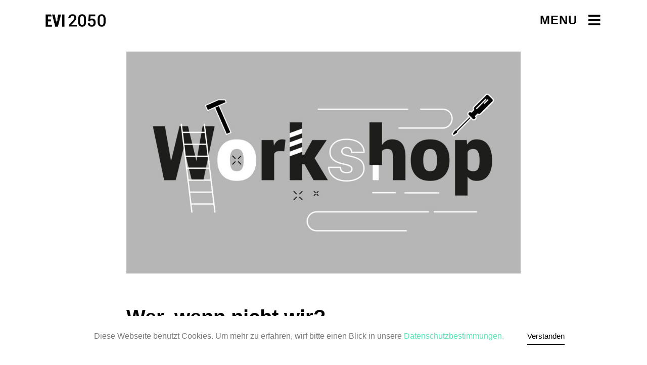

--- FILE ---
content_type: text/html; charset=UTF-8
request_url: https://evi2050-nrw.de/wer-wenn-nicht-wir-unser-start-in-eine-nachhaltige-zukunft/
body_size: 11009
content:
<!doctype html>
<html lang="de">
<head>
	<meta charset="UTF-8">
		<meta name="viewport" content="width=device-width, initial-scale=1">
	<link rel="profile" href="https://gmpg.org/xfn/11">
	<title>Wer, wenn nicht wir? Unser Start in eine nachhaltige Zukunft &#8211; EVI 2050</title>
<meta name='robots' content='max-image-preview:large' />
<link rel="alternate" type="application/rss+xml" title="EVI 2050 &raquo; Feed" href="https://evi2050-nrw.de/feed/" />
<link rel="alternate" type="application/rss+xml" title="EVI 2050 &raquo; Kommentar-Feed" href="https://evi2050-nrw.de/comments/feed/" />
<link rel="alternate" type="application/rss+xml" title="EVI 2050 &raquo; Wer, wenn nicht wir? Unser Start in eine nachhaltige Zukunft-Kommentar-Feed" href="https://evi2050-nrw.de/wer-wenn-nicht-wir-unser-start-in-eine-nachhaltige-zukunft/feed/" />
<script>
window._wpemojiSettings = {"baseUrl":"https:\/\/s.w.org\/images\/core\/emoji\/14.0.0\/72x72\/","ext":".png","svgUrl":"https:\/\/s.w.org\/images\/core\/emoji\/14.0.0\/svg\/","svgExt":".svg","source":{"concatemoji":"https:\/\/evi2050-nrw.de\/wp-includes\/js\/wp-emoji-release.min.js?ver=6.0.11"}};
/*! This file is auto-generated */
!function(e,a,t){var n,r,o,i=a.createElement("canvas"),p=i.getContext&&i.getContext("2d");function s(e,t){var a=String.fromCharCode,e=(p.clearRect(0,0,i.width,i.height),p.fillText(a.apply(this,e),0,0),i.toDataURL());return p.clearRect(0,0,i.width,i.height),p.fillText(a.apply(this,t),0,0),e===i.toDataURL()}function c(e){var t=a.createElement("script");t.src=e,t.defer=t.type="text/javascript",a.getElementsByTagName("head")[0].appendChild(t)}for(o=Array("flag","emoji"),t.supports={everything:!0,everythingExceptFlag:!0},r=0;r<o.length;r++)t.supports[o[r]]=function(e){if(!p||!p.fillText)return!1;switch(p.textBaseline="top",p.font="600 32px Arial",e){case"flag":return s([127987,65039,8205,9895,65039],[127987,65039,8203,9895,65039])?!1:!s([55356,56826,55356,56819],[55356,56826,8203,55356,56819])&&!s([55356,57332,56128,56423,56128,56418,56128,56421,56128,56430,56128,56423,56128,56447],[55356,57332,8203,56128,56423,8203,56128,56418,8203,56128,56421,8203,56128,56430,8203,56128,56423,8203,56128,56447]);case"emoji":return!s([129777,127995,8205,129778,127999],[129777,127995,8203,129778,127999])}return!1}(o[r]),t.supports.everything=t.supports.everything&&t.supports[o[r]],"flag"!==o[r]&&(t.supports.everythingExceptFlag=t.supports.everythingExceptFlag&&t.supports[o[r]]);t.supports.everythingExceptFlag=t.supports.everythingExceptFlag&&!t.supports.flag,t.DOMReady=!1,t.readyCallback=function(){t.DOMReady=!0},t.supports.everything||(n=function(){t.readyCallback()},a.addEventListener?(a.addEventListener("DOMContentLoaded",n,!1),e.addEventListener("load",n,!1)):(e.attachEvent("onload",n),a.attachEvent("onreadystatechange",function(){"complete"===a.readyState&&t.readyCallback()})),(e=t.source||{}).concatemoji?c(e.concatemoji):e.wpemoji&&e.twemoji&&(c(e.twemoji),c(e.wpemoji)))}(window,document,window._wpemojiSettings);
</script>
<style>
img.wp-smiley,
img.emoji {
	display: inline !important;
	border: none !important;
	box-shadow: none !important;
	height: 1em !important;
	width: 1em !important;
	margin: 0 0.07em !important;
	vertical-align: -0.1em !important;
	background: none !important;
	padding: 0 !important;
}
</style>
	<link rel='stylesheet' id='wp-block-library-css'  href='https://evi2050-nrw.de/wp-includes/css/dist/block-library/style.min.css?ver=6.0.11' media='all' />
<style id='global-styles-inline-css'>
body{--wp--preset--color--black: #000000;--wp--preset--color--cyan-bluish-gray: #abb8c3;--wp--preset--color--white: #ffffff;--wp--preset--color--pale-pink: #f78da7;--wp--preset--color--vivid-red: #cf2e2e;--wp--preset--color--luminous-vivid-orange: #ff6900;--wp--preset--color--luminous-vivid-amber: #fcb900;--wp--preset--color--light-green-cyan: #7bdcb5;--wp--preset--color--vivid-green-cyan: #00d084;--wp--preset--color--pale-cyan-blue: #8ed1fc;--wp--preset--color--vivid-cyan-blue: #0693e3;--wp--preset--color--vivid-purple: #9b51e0;--wp--preset--gradient--vivid-cyan-blue-to-vivid-purple: linear-gradient(135deg,rgba(6,147,227,1) 0%,rgb(155,81,224) 100%);--wp--preset--gradient--light-green-cyan-to-vivid-green-cyan: linear-gradient(135deg,rgb(122,220,180) 0%,rgb(0,208,130) 100%);--wp--preset--gradient--luminous-vivid-amber-to-luminous-vivid-orange: linear-gradient(135deg,rgba(252,185,0,1) 0%,rgba(255,105,0,1) 100%);--wp--preset--gradient--luminous-vivid-orange-to-vivid-red: linear-gradient(135deg,rgba(255,105,0,1) 0%,rgb(207,46,46) 100%);--wp--preset--gradient--very-light-gray-to-cyan-bluish-gray: linear-gradient(135deg,rgb(238,238,238) 0%,rgb(169,184,195) 100%);--wp--preset--gradient--cool-to-warm-spectrum: linear-gradient(135deg,rgb(74,234,220) 0%,rgb(151,120,209) 20%,rgb(207,42,186) 40%,rgb(238,44,130) 60%,rgb(251,105,98) 80%,rgb(254,248,76) 100%);--wp--preset--gradient--blush-light-purple: linear-gradient(135deg,rgb(255,206,236) 0%,rgb(152,150,240) 100%);--wp--preset--gradient--blush-bordeaux: linear-gradient(135deg,rgb(254,205,165) 0%,rgb(254,45,45) 50%,rgb(107,0,62) 100%);--wp--preset--gradient--luminous-dusk: linear-gradient(135deg,rgb(255,203,112) 0%,rgb(199,81,192) 50%,rgb(65,88,208) 100%);--wp--preset--gradient--pale-ocean: linear-gradient(135deg,rgb(255,245,203) 0%,rgb(182,227,212) 50%,rgb(51,167,181) 100%);--wp--preset--gradient--electric-grass: linear-gradient(135deg,rgb(202,248,128) 0%,rgb(113,206,126) 100%);--wp--preset--gradient--midnight: linear-gradient(135deg,rgb(2,3,129) 0%,rgb(40,116,252) 100%);--wp--preset--duotone--dark-grayscale: url('#wp-duotone-dark-grayscale');--wp--preset--duotone--grayscale: url('#wp-duotone-grayscale');--wp--preset--duotone--purple-yellow: url('#wp-duotone-purple-yellow');--wp--preset--duotone--blue-red: url('#wp-duotone-blue-red');--wp--preset--duotone--midnight: url('#wp-duotone-midnight');--wp--preset--duotone--magenta-yellow: url('#wp-duotone-magenta-yellow');--wp--preset--duotone--purple-green: url('#wp-duotone-purple-green');--wp--preset--duotone--blue-orange: url('#wp-duotone-blue-orange');--wp--preset--font-size--small: 13px;--wp--preset--font-size--medium: 20px;--wp--preset--font-size--large: 36px;--wp--preset--font-size--x-large: 42px;}.has-black-color{color: var(--wp--preset--color--black) !important;}.has-cyan-bluish-gray-color{color: var(--wp--preset--color--cyan-bluish-gray) !important;}.has-white-color{color: var(--wp--preset--color--white) !important;}.has-pale-pink-color{color: var(--wp--preset--color--pale-pink) !important;}.has-vivid-red-color{color: var(--wp--preset--color--vivid-red) !important;}.has-luminous-vivid-orange-color{color: var(--wp--preset--color--luminous-vivid-orange) !important;}.has-luminous-vivid-amber-color{color: var(--wp--preset--color--luminous-vivid-amber) !important;}.has-light-green-cyan-color{color: var(--wp--preset--color--light-green-cyan) !important;}.has-vivid-green-cyan-color{color: var(--wp--preset--color--vivid-green-cyan) !important;}.has-pale-cyan-blue-color{color: var(--wp--preset--color--pale-cyan-blue) !important;}.has-vivid-cyan-blue-color{color: var(--wp--preset--color--vivid-cyan-blue) !important;}.has-vivid-purple-color{color: var(--wp--preset--color--vivid-purple) !important;}.has-black-background-color{background-color: var(--wp--preset--color--black) !important;}.has-cyan-bluish-gray-background-color{background-color: var(--wp--preset--color--cyan-bluish-gray) !important;}.has-white-background-color{background-color: var(--wp--preset--color--white) !important;}.has-pale-pink-background-color{background-color: var(--wp--preset--color--pale-pink) !important;}.has-vivid-red-background-color{background-color: var(--wp--preset--color--vivid-red) !important;}.has-luminous-vivid-orange-background-color{background-color: var(--wp--preset--color--luminous-vivid-orange) !important;}.has-luminous-vivid-amber-background-color{background-color: var(--wp--preset--color--luminous-vivid-amber) !important;}.has-light-green-cyan-background-color{background-color: var(--wp--preset--color--light-green-cyan) !important;}.has-vivid-green-cyan-background-color{background-color: var(--wp--preset--color--vivid-green-cyan) !important;}.has-pale-cyan-blue-background-color{background-color: var(--wp--preset--color--pale-cyan-blue) !important;}.has-vivid-cyan-blue-background-color{background-color: var(--wp--preset--color--vivid-cyan-blue) !important;}.has-vivid-purple-background-color{background-color: var(--wp--preset--color--vivid-purple) !important;}.has-black-border-color{border-color: var(--wp--preset--color--black) !important;}.has-cyan-bluish-gray-border-color{border-color: var(--wp--preset--color--cyan-bluish-gray) !important;}.has-white-border-color{border-color: var(--wp--preset--color--white) !important;}.has-pale-pink-border-color{border-color: var(--wp--preset--color--pale-pink) !important;}.has-vivid-red-border-color{border-color: var(--wp--preset--color--vivid-red) !important;}.has-luminous-vivid-orange-border-color{border-color: var(--wp--preset--color--luminous-vivid-orange) !important;}.has-luminous-vivid-amber-border-color{border-color: var(--wp--preset--color--luminous-vivid-amber) !important;}.has-light-green-cyan-border-color{border-color: var(--wp--preset--color--light-green-cyan) !important;}.has-vivid-green-cyan-border-color{border-color: var(--wp--preset--color--vivid-green-cyan) !important;}.has-pale-cyan-blue-border-color{border-color: var(--wp--preset--color--pale-cyan-blue) !important;}.has-vivid-cyan-blue-border-color{border-color: var(--wp--preset--color--vivid-cyan-blue) !important;}.has-vivid-purple-border-color{border-color: var(--wp--preset--color--vivid-purple) !important;}.has-vivid-cyan-blue-to-vivid-purple-gradient-background{background: var(--wp--preset--gradient--vivid-cyan-blue-to-vivid-purple) !important;}.has-light-green-cyan-to-vivid-green-cyan-gradient-background{background: var(--wp--preset--gradient--light-green-cyan-to-vivid-green-cyan) !important;}.has-luminous-vivid-amber-to-luminous-vivid-orange-gradient-background{background: var(--wp--preset--gradient--luminous-vivid-amber-to-luminous-vivid-orange) !important;}.has-luminous-vivid-orange-to-vivid-red-gradient-background{background: var(--wp--preset--gradient--luminous-vivid-orange-to-vivid-red) !important;}.has-very-light-gray-to-cyan-bluish-gray-gradient-background{background: var(--wp--preset--gradient--very-light-gray-to-cyan-bluish-gray) !important;}.has-cool-to-warm-spectrum-gradient-background{background: var(--wp--preset--gradient--cool-to-warm-spectrum) !important;}.has-blush-light-purple-gradient-background{background: var(--wp--preset--gradient--blush-light-purple) !important;}.has-blush-bordeaux-gradient-background{background: var(--wp--preset--gradient--blush-bordeaux) !important;}.has-luminous-dusk-gradient-background{background: var(--wp--preset--gradient--luminous-dusk) !important;}.has-pale-ocean-gradient-background{background: var(--wp--preset--gradient--pale-ocean) !important;}.has-electric-grass-gradient-background{background: var(--wp--preset--gradient--electric-grass) !important;}.has-midnight-gradient-background{background: var(--wp--preset--gradient--midnight) !important;}.has-small-font-size{font-size: var(--wp--preset--font-size--small) !important;}.has-medium-font-size{font-size: var(--wp--preset--font-size--medium) !important;}.has-large-font-size{font-size: var(--wp--preset--font-size--large) !important;}.has-x-large-font-size{font-size: var(--wp--preset--font-size--x-large) !important;}
</style>
<link rel='stylesheet' id='hello-elementor-css'  href='https://evi2050-nrw.de/wp-content/themes/hello-elementor/style.min.css?ver=2.6.1' media='all' />
<link rel='stylesheet' id='hello-elementor-theme-style-css'  href='https://evi2050-nrw.de/wp-content/themes/hello-elementor/theme.min.css?ver=2.6.1' media='all' />
<link rel='stylesheet' id='elementor-icons-css'  href='https://evi2050-nrw.de/wp-content/plugins/elementor/assets/lib/eicons/css/elementor-icons.min.css?ver=5.16.0' media='all' />
<link rel='stylesheet' id='elementor-frontend-legacy-css'  href='https://evi2050-nrw.de/wp-content/plugins/elementor/assets/css/frontend-legacy.min.css?ver=3.7.8' media='all' />
<link rel='stylesheet' id='elementor-frontend-css'  href='https://evi2050-nrw.de/wp-content/plugins/elementor/assets/css/frontend.min.css?ver=3.7.8' media='all' />
<link rel='stylesheet' id='elementor-post-1341-css'  href='https://evi2050-nrw.de/wp-content/uploads/elementor/css/post-1341.css?ver=1666695695' media='all' />
<link rel='stylesheet' id='elementor-pro-css'  href='https://evi2050-nrw.de/wp-content/plugins/elementor-pro/assets/css/frontend.min.css?ver=3.7.7' media='all' />
<link rel='stylesheet' id='elementor-global-css'  href='https://evi2050-nrw.de/wp-content/uploads/elementor/css/global.css?ver=1666695695' media='all' />
<link rel='stylesheet' id='elementor-post-584-css'  href='https://evi2050-nrw.de/wp-content/uploads/elementor/css/post-584.css?ver=1666721504' media='all' />
<link rel='stylesheet' id='elementor-post-306-css'  href='https://evi2050-nrw.de/wp-content/uploads/elementor/css/post-306.css?ver=1666695695' media='all' />
<link rel='stylesheet' id='elementor-post-283-css'  href='https://evi2050-nrw.de/wp-content/uploads/elementor/css/post-283.css?ver=1666695695' media='all' />
<link rel='stylesheet' id='elementor-post-186-css'  href='https://evi2050-nrw.de/wp-content/uploads/elementor/css/post-186.css?ver=1666695695' media='all' />
<link rel='stylesheet' id='elementor-icons-shared-0-css'  href='https://evi2050-nrw.de/wp-content/plugins/elementor/assets/lib/font-awesome/css/fontawesome.min.css?ver=5.15.3' media='all' />
<link rel='stylesheet' id='elementor-icons-fa-solid-css'  href='https://evi2050-nrw.de/wp-content/plugins/elementor/assets/lib/font-awesome/css/solid.min.css?ver=5.15.3' media='all' />
<link rel="https://api.w.org/" href="https://evi2050-nrw.de/wp-json/" /><link rel="alternate" type="application/json" href="https://evi2050-nrw.de/wp-json/wp/v2/posts/584" /><link rel="EditURI" type="application/rsd+xml" title="RSD" href="https://evi2050-nrw.de/xmlrpc.php?rsd" />
<link rel="wlwmanifest" type="application/wlwmanifest+xml" href="https://evi2050-nrw.de/wp-includes/wlwmanifest.xml" /> 
<meta name="generator" content="WordPress 6.0.11" />
<link rel="canonical" href="https://evi2050-nrw.de/wer-wenn-nicht-wir-unser-start-in-eine-nachhaltige-zukunft/" />
<link rel='shortlink' href='https://evi2050-nrw.de/?p=584' />
<link rel="alternate" type="application/json+oembed" href="https://evi2050-nrw.de/wp-json/oembed/1.0/embed?url=https%3A%2F%2Fevi2050-nrw.de%2Fwer-wenn-nicht-wir-unser-start-in-eine-nachhaltige-zukunft%2F" />
<link rel="alternate" type="text/xml+oembed" href="https://evi2050-nrw.de/wp-json/oembed/1.0/embed?url=https%3A%2F%2Fevi2050-nrw.de%2Fwer-wenn-nicht-wir-unser-start-in-eine-nachhaltige-zukunft%2F&#038;format=xml" />
<!-- start Simple Custom CSS and JS -->
<style>
/*---Hide reCaptcha v3 visible seal---*/
.grecaptcha-badge {
opacity:0 !important;
}

</style>
<!-- end Simple Custom CSS and JS -->
<!-- start Simple Custom CSS and JS -->
<style>
.elementor-widget-posts .elementor-post__title, .elementor-widget-posts .elementor-post__title a {
 color: #000;
	font-size: 30px;
 	margin-bottom: 20px;
}

.submit {
  	
  	padding: 20px;
  	margin-top: 40px;
  	margin-bottom: 120px;
	background-color: #5ce5b8;
  	color: white;
  	border: none;
}

.submit:hover {
	background-color: #000;
  	color: white;
}

.comments-area {	
  width:70%;
  margin-left: auto;
  margin-right: auto;
  /*background-color:#f2f2f2;*/
}
</style>
<!-- end Simple Custom CSS and JS -->
<!-- start Simple Custom CSS and JS -->
<style>
a {
background-color: transparent;
text-decoration: none;
color: #5ce5b8;
}

a:active, a:hover {
color: #000;
}</style>
<!-- end Simple Custom CSS and JS -->
<link rel="icon" href="https://evi2050-nrw.de/wp-content/uploads/2019/08/cropped-EVI2050_Website_Icon-1-32x32.jpg" sizes="32x32" />
<link rel="icon" href="https://evi2050-nrw.de/wp-content/uploads/2019/08/cropped-EVI2050_Website_Icon-1-192x192.jpg" sizes="192x192" />
<link rel="apple-touch-icon" href="https://evi2050-nrw.de/wp-content/uploads/2019/08/cropped-EVI2050_Website_Icon-1-180x180.jpg" />
<meta name="msapplication-TileImage" content="https://evi2050-nrw.de/wp-content/uploads/2019/08/cropped-EVI2050_Website_Icon-1-270x270.jpg" />
</head>
<body class="post-template-default single single-post postid-584 single-format-standard wp-custom-logo elementor-default elementor-kit-1341 elementor-page elementor-page-584">

<svg xmlns="http://www.w3.org/2000/svg" viewBox="0 0 0 0" width="0" height="0" focusable="false" role="none" style="visibility: hidden; position: absolute; left: -9999px; overflow: hidden;" ><defs><filter id="wp-duotone-dark-grayscale"><feColorMatrix color-interpolation-filters="sRGB" type="matrix" values=" .299 .587 .114 0 0 .299 .587 .114 0 0 .299 .587 .114 0 0 .299 .587 .114 0 0 " /><feComponentTransfer color-interpolation-filters="sRGB" ><feFuncR type="table" tableValues="0 0.49803921568627" /><feFuncG type="table" tableValues="0 0.49803921568627" /><feFuncB type="table" tableValues="0 0.49803921568627" /><feFuncA type="table" tableValues="1 1" /></feComponentTransfer><feComposite in2="SourceGraphic" operator="in" /></filter></defs></svg><svg xmlns="http://www.w3.org/2000/svg" viewBox="0 0 0 0" width="0" height="0" focusable="false" role="none" style="visibility: hidden; position: absolute; left: -9999px; overflow: hidden;" ><defs><filter id="wp-duotone-grayscale"><feColorMatrix color-interpolation-filters="sRGB" type="matrix" values=" .299 .587 .114 0 0 .299 .587 .114 0 0 .299 .587 .114 0 0 .299 .587 .114 0 0 " /><feComponentTransfer color-interpolation-filters="sRGB" ><feFuncR type="table" tableValues="0 1" /><feFuncG type="table" tableValues="0 1" /><feFuncB type="table" tableValues="0 1" /><feFuncA type="table" tableValues="1 1" /></feComponentTransfer><feComposite in2="SourceGraphic" operator="in" /></filter></defs></svg><svg xmlns="http://www.w3.org/2000/svg" viewBox="0 0 0 0" width="0" height="0" focusable="false" role="none" style="visibility: hidden; position: absolute; left: -9999px; overflow: hidden;" ><defs><filter id="wp-duotone-purple-yellow"><feColorMatrix color-interpolation-filters="sRGB" type="matrix" values=" .299 .587 .114 0 0 .299 .587 .114 0 0 .299 .587 .114 0 0 .299 .587 .114 0 0 " /><feComponentTransfer color-interpolation-filters="sRGB" ><feFuncR type="table" tableValues="0.54901960784314 0.98823529411765" /><feFuncG type="table" tableValues="0 1" /><feFuncB type="table" tableValues="0.71764705882353 0.25490196078431" /><feFuncA type="table" tableValues="1 1" /></feComponentTransfer><feComposite in2="SourceGraphic" operator="in" /></filter></defs></svg><svg xmlns="http://www.w3.org/2000/svg" viewBox="0 0 0 0" width="0" height="0" focusable="false" role="none" style="visibility: hidden; position: absolute; left: -9999px; overflow: hidden;" ><defs><filter id="wp-duotone-blue-red"><feColorMatrix color-interpolation-filters="sRGB" type="matrix" values=" .299 .587 .114 0 0 .299 .587 .114 0 0 .299 .587 .114 0 0 .299 .587 .114 0 0 " /><feComponentTransfer color-interpolation-filters="sRGB" ><feFuncR type="table" tableValues="0 1" /><feFuncG type="table" tableValues="0 0.27843137254902" /><feFuncB type="table" tableValues="0.5921568627451 0.27843137254902" /><feFuncA type="table" tableValues="1 1" /></feComponentTransfer><feComposite in2="SourceGraphic" operator="in" /></filter></defs></svg><svg xmlns="http://www.w3.org/2000/svg" viewBox="0 0 0 0" width="0" height="0" focusable="false" role="none" style="visibility: hidden; position: absolute; left: -9999px; overflow: hidden;" ><defs><filter id="wp-duotone-midnight"><feColorMatrix color-interpolation-filters="sRGB" type="matrix" values=" .299 .587 .114 0 0 .299 .587 .114 0 0 .299 .587 .114 0 0 .299 .587 .114 0 0 " /><feComponentTransfer color-interpolation-filters="sRGB" ><feFuncR type="table" tableValues="0 0" /><feFuncG type="table" tableValues="0 0.64705882352941" /><feFuncB type="table" tableValues="0 1" /><feFuncA type="table" tableValues="1 1" /></feComponentTransfer><feComposite in2="SourceGraphic" operator="in" /></filter></defs></svg><svg xmlns="http://www.w3.org/2000/svg" viewBox="0 0 0 0" width="0" height="0" focusable="false" role="none" style="visibility: hidden; position: absolute; left: -9999px; overflow: hidden;" ><defs><filter id="wp-duotone-magenta-yellow"><feColorMatrix color-interpolation-filters="sRGB" type="matrix" values=" .299 .587 .114 0 0 .299 .587 .114 0 0 .299 .587 .114 0 0 .299 .587 .114 0 0 " /><feComponentTransfer color-interpolation-filters="sRGB" ><feFuncR type="table" tableValues="0.78039215686275 1" /><feFuncG type="table" tableValues="0 0.94901960784314" /><feFuncB type="table" tableValues="0.35294117647059 0.47058823529412" /><feFuncA type="table" tableValues="1 1" /></feComponentTransfer><feComposite in2="SourceGraphic" operator="in" /></filter></defs></svg><svg xmlns="http://www.w3.org/2000/svg" viewBox="0 0 0 0" width="0" height="0" focusable="false" role="none" style="visibility: hidden; position: absolute; left: -9999px; overflow: hidden;" ><defs><filter id="wp-duotone-purple-green"><feColorMatrix color-interpolation-filters="sRGB" type="matrix" values=" .299 .587 .114 0 0 .299 .587 .114 0 0 .299 .587 .114 0 0 .299 .587 .114 0 0 " /><feComponentTransfer color-interpolation-filters="sRGB" ><feFuncR type="table" tableValues="0.65098039215686 0.40392156862745" /><feFuncG type="table" tableValues="0 1" /><feFuncB type="table" tableValues="0.44705882352941 0.4" /><feFuncA type="table" tableValues="1 1" /></feComponentTransfer><feComposite in2="SourceGraphic" operator="in" /></filter></defs></svg><svg xmlns="http://www.w3.org/2000/svg" viewBox="0 0 0 0" width="0" height="0" focusable="false" role="none" style="visibility: hidden; position: absolute; left: -9999px; overflow: hidden;" ><defs><filter id="wp-duotone-blue-orange"><feColorMatrix color-interpolation-filters="sRGB" type="matrix" values=" .299 .587 .114 0 0 .299 .587 .114 0 0 .299 .587 .114 0 0 .299 .587 .114 0 0 " /><feComponentTransfer color-interpolation-filters="sRGB" ><feFuncR type="table" tableValues="0.098039215686275 1" /><feFuncG type="table" tableValues="0 0.66274509803922" /><feFuncB type="table" tableValues="0.84705882352941 0.41960784313725" /><feFuncA type="table" tableValues="1 1" /></feComponentTransfer><feComposite in2="SourceGraphic" operator="in" /></filter></defs></svg>
<a class="skip-link screen-reader-text" href="#content">
	Zum Inhalt wechseln</a>

		<div data-elementor-type="header" data-elementor-id="306" class="elementor elementor-306 elementor-location-header">
					<div class="elementor-section-wrap">
								<section class="elementor-section elementor-top-section elementor-element elementor-element-a8c4da0 animated-fast elementor-hidden-phone elementor-section-boxed elementor-section-height-default elementor-section-height-default elementor-invisible" data-id="a8c4da0" data-element_type="section" data-settings="{&quot;sticky&quot;:&quot;top&quot;,&quot;animation_mobile&quot;:&quot;slideInDown&quot;,&quot;animation&quot;:&quot;slideInDown&quot;,&quot;background_background&quot;:&quot;classic&quot;,&quot;sticky_on&quot;:[&quot;desktop&quot;,&quot;tablet&quot;,&quot;mobile&quot;],&quot;sticky_offset&quot;:0,&quot;sticky_effects_offset&quot;:0}">
						<div class="elementor-container elementor-column-gap-default">
							<div class="elementor-row">
					<div class="elementor-column elementor-col-100 elementor-top-column elementor-element elementor-element-f987bc6" data-id="f987bc6" data-element_type="column">
			<div class="elementor-column-wrap elementor-element-populated">
							<div class="elementor-widget-wrap">
						<section class="elementor-section elementor-inner-section elementor-element elementor-element-4b18cc3 elementor-section-boxed elementor-section-height-default elementor-section-height-default" data-id="4b18cc3" data-element_type="section">
						<div class="elementor-container elementor-column-gap-default">
							<div class="elementor-row">
					<div class="elementor-column elementor-col-33 elementor-inner-column elementor-element elementor-element-c52acce" data-id="c52acce" data-element_type="column">
			<div class="elementor-column-wrap elementor-element-populated">
							<div class="elementor-widget-wrap">
						<div class="elementor-element elementor-element-584a85a elementor-widget elementor-widget-image" data-id="584a85a" data-element_type="widget" data-widget_type="image.default">
				<div class="elementor-widget-container">
								<div class="elementor-image">
													<a href="http://evi2050-nrw.de/energievision-2050/">
							<img width="361" height="76" src="https://evi2050-nrw.de/wp-content/uploads/2019/08/EVI-logo_small-black.png" class="attachment-full size-full" alt="EVI Logo klein" loading="lazy" srcset="https://evi2050-nrw.de/wp-content/uploads/2019/08/EVI-logo_small-black.png 361w, https://evi2050-nrw.de/wp-content/uploads/2019/08/EVI-logo_small-black-300x63.png 300w" sizes="(max-width: 361px) 100vw, 361px" />								</a>
														</div>
						</div>
				</div>
						</div>
					</div>
		</div>
				<div class="elementor-column elementor-col-33 elementor-inner-column elementor-element elementor-element-599cc98" data-id="599cc98" data-element_type="column">
			<div class="elementor-column-wrap elementor-element-populated">
							<div class="elementor-widget-wrap">
						<div class="elementor-element elementor-element-131c4fd elementor-widget elementor-widget-heading" data-id="131c4fd" data-element_type="widget" data-widget_type="heading.default">
				<div class="elementor-widget-container">
			<h4 class="elementor-heading-title elementor-size-default"><a href="#elementor-action%3Aaction%3Dpopup%3Aopen%26settings%3DeyJpZCI6IjMwOSIsInRvZ2dsZSI6ZmFsc2V9">Menu</a></h4>		</div>
				</div>
						</div>
					</div>
		</div>
				<div class="elementor-column elementor-col-33 elementor-inner-column elementor-element elementor-element-5303962" data-id="5303962" data-element_type="column">
			<div class="elementor-column-wrap elementor-element-populated">
							<div class="elementor-widget-wrap">
						<div class="elementor-element elementor-element-38aefe7 elementor-view-default elementor-widget elementor-widget-icon" data-id="38aefe7" data-element_type="widget" data-widget_type="icon.default">
				<div class="elementor-widget-container">
					<div class="elementor-icon-wrapper">
			<a class="elementor-icon" href="#elementor-action%3Aaction%3Dpopup%3Aopen%26settings%3DeyJpZCI6IjMwOSIsInRvZ2dsZSI6ZmFsc2V9">
			<i aria-hidden="true" class="fas fa-bars"></i>			</a>
		</div>
				</div>
				</div>
						</div>
					</div>
		</div>
								</div>
					</div>
		</section>
						</div>
					</div>
		</div>
								</div>
					</div>
		</section>
				<section class="elementor-section elementor-top-section elementor-element elementor-element-823b9d8 animated-fast elementor-hidden-desktop elementor-hidden-tablet elementor-section-boxed elementor-section-height-default elementor-section-height-default elementor-invisible" data-id="823b9d8" data-element_type="section" data-settings="{&quot;sticky&quot;:&quot;top&quot;,&quot;animation_mobile&quot;:&quot;slideInDown&quot;,&quot;animation&quot;:&quot;slideInDown&quot;,&quot;background_background&quot;:&quot;classic&quot;,&quot;sticky_on&quot;:[&quot;desktop&quot;,&quot;tablet&quot;,&quot;mobile&quot;],&quot;sticky_offset&quot;:0,&quot;sticky_effects_offset&quot;:0}">
						<div class="elementor-container elementor-column-gap-default">
							<div class="elementor-row">
					<div class="elementor-column elementor-col-100 elementor-top-column elementor-element elementor-element-7b79856" data-id="7b79856" data-element_type="column">
			<div class="elementor-column-wrap elementor-element-populated">
							<div class="elementor-widget-wrap">
						<section class="elementor-section elementor-inner-section elementor-element elementor-element-28c4c5a elementor-section-boxed elementor-section-height-default elementor-section-height-default" data-id="28c4c5a" data-element_type="section">
						<div class="elementor-container elementor-column-gap-default">
							<div class="elementor-row">
					<div class="elementor-column elementor-col-33 elementor-inner-column elementor-element elementor-element-f685794" data-id="f685794" data-element_type="column">
			<div class="elementor-column-wrap elementor-element-populated">
							<div class="elementor-widget-wrap">
						<div class="elementor-element elementor-element-e175707 elementor-widget elementor-widget-image" data-id="e175707" data-element_type="widget" data-widget_type="image.default">
				<div class="elementor-widget-container">
								<div class="elementor-image">
													<a href="http://evi2050-nrw.de/energievision-2050/">
							<img width="361" height="76" src="https://evi2050-nrw.de/wp-content/uploads/2019/08/EVI-logo_small-black.png" class="attachment-full size-full" alt="EVI Logo klein" loading="lazy" srcset="https://evi2050-nrw.de/wp-content/uploads/2019/08/EVI-logo_small-black.png 361w, https://evi2050-nrw.de/wp-content/uploads/2019/08/EVI-logo_small-black-300x63.png 300w" sizes="(max-width: 361px) 100vw, 361px" />								</a>
														</div>
						</div>
				</div>
						</div>
					</div>
		</div>
				<div class="elementor-column elementor-col-33 elementor-inner-column elementor-element elementor-element-0dde623" data-id="0dde623" data-element_type="column">
			<div class="elementor-column-wrap elementor-element-populated">
							<div class="elementor-widget-wrap">
						<div class="elementor-element elementor-element-fab62c2 elementor-widget elementor-widget-heading" data-id="fab62c2" data-element_type="widget" data-widget_type="heading.default">
				<div class="elementor-widget-container">
			<h4 class="elementor-heading-title elementor-size-default"><a href="#elementor-action%3Aaction%3Dpopup%3Aopen%26settings%3DeyJpZCI6IjMwOSIsInRvZ2dsZSI6ZmFsc2V9">Menu</a></h4>		</div>
				</div>
						</div>
					</div>
		</div>
				<div class="elementor-column elementor-col-33 elementor-inner-column elementor-element elementor-element-de88fc5" data-id="de88fc5" data-element_type="column">
			<div class="elementor-column-wrap elementor-element-populated">
							<div class="elementor-widget-wrap">
						<div class="elementor-element elementor-element-d57109e elementor-view-default elementor-widget elementor-widget-icon" data-id="d57109e" data-element_type="widget" data-widget_type="icon.default">
				<div class="elementor-widget-container">
					<div class="elementor-icon-wrapper">
			<a class="elementor-icon" href="#elementor-action%3Aaction%3Dpopup%3Aopen%26settings%3DeyJpZCI6IjMwOSIsInRvZ2dsZSI6ZmFsc2V9">
			<i aria-hidden="true" class="fas fa-bars"></i>			</a>
		</div>
				</div>
				</div>
						</div>
					</div>
		</div>
								</div>
					</div>
		</section>
						</div>
					</div>
		</div>
								</div>
					</div>
		</section>
							</div>
				</div>
		
<main id="content" class="site-main post-584 post type-post status-publish format-standard has-post-thumbnail hentry category-allgemein" role="main">
		<div class="page-content">
				<div data-elementor-type="wp-post" data-elementor-id="584" class="elementor elementor-584">
						<div class="elementor-inner">
				<div class="elementor-section-wrap">
									<section class="elementor-section elementor-top-section elementor-element elementor-element-5b1552c elementor-section-boxed elementor-section-height-default elementor-section-height-default" data-id="5b1552c" data-element_type="section">
						<div class="elementor-container elementor-column-gap-default">
							<div class="elementor-row">
					<div class="elementor-column elementor-col-100 elementor-top-column elementor-element elementor-element-ad188ff" data-id="ad188ff" data-element_type="column">
			<div class="elementor-column-wrap elementor-element-populated">
							<div class="elementor-widget-wrap">
						<div class="elementor-element elementor-element-27dc90d elementor-widget elementor-widget-image" data-id="27dc90d" data-element_type="widget" data-widget_type="image.default">
				<div class="elementor-widget-container">
								<div class="elementor-image">
												<img width="800" height="450" src="https://evi2050-nrw.de/wp-content/uploads/2019/09/Workshop_Multivision-1024x576.jpg" class="attachment-large size-large" alt="" loading="lazy" srcset="https://evi2050-nrw.de/wp-content/uploads/2019/09/Workshop_Multivision-1024x576.jpg 1024w, https://evi2050-nrw.de/wp-content/uploads/2019/09/Workshop_Multivision-300x169.jpg 300w, https://evi2050-nrw.de/wp-content/uploads/2019/09/Workshop_Multivision-768x432.jpg 768w, https://evi2050-nrw.de/wp-content/uploads/2019/09/Workshop_Multivision.jpg 1920w" sizes="(max-width: 800px) 100vw, 800px" />														</div>
						</div>
				</div>
						</div>
					</div>
		</div>
								</div>
					</div>
		</section>
				<section class="elementor-section elementor-top-section elementor-element elementor-element-358dccc1 elementor-section-boxed elementor-section-height-default elementor-section-height-default" data-id="358dccc1" data-element_type="section">
						<div class="elementor-container elementor-column-gap-default">
							<div class="elementor-row">
					<div class="elementor-column elementor-col-100 elementor-top-column elementor-element elementor-element-2fcee4c8" data-id="2fcee4c8" data-element_type="column">
			<div class="elementor-column-wrap elementor-element-populated">
							<div class="elementor-widget-wrap">
						<div class="elementor-element elementor-element-c03e185 elementor-widget elementor-widget-spacer" data-id="c03e185" data-element_type="widget" data-widget_type="spacer.default">
				<div class="elementor-widget-container">
					<div class="elementor-spacer">
			<div class="elementor-spacer-inner"></div>
		</div>
				</div>
				</div>
				<div class="elementor-element elementor-element-a4a9368 elementor-widget elementor-widget-heading" data-id="a4a9368" data-element_type="widget" data-widget_type="heading.default">
				<div class="elementor-widget-container">
			<h1 class="elementor-heading-title elementor-size-default">Wer, wenn nicht wir?<br>Unser Start in eine nachhaltige Zukunft</h1>		</div>
				</div>
				<div class="elementor-element elementor-element-1ca2d61 elementor-widget elementor-widget-heading" data-id="1ca2d61" data-element_type="widget" data-widget_type="heading.default">
				<div class="elementor-widget-container">
			<h2 class="elementor-heading-title elementor-size-default">Workshop die Multivision</h2>		</div>
				</div>
				<div class="elementor-element elementor-element-0b04808 elementor-widget elementor-widget-spacer" data-id="0b04808" data-element_type="widget" data-widget_type="spacer.default">
				<div class="elementor-widget-container">
					<div class="elementor-spacer">
			<div class="elementor-spacer-inner"></div>
		</div>
				</div>
				</div>
				<div class="elementor-element elementor-element-a377d15 elementor-widget elementor-widget-heading" data-id="a377d15" data-element_type="widget" data-widget_type="heading.default">
				<div class="elementor-widget-container">
			<h5 class="elementor-heading-title elementor-size-default">Warum machen wir
nicht einfach...?</h5>		</div>
				</div>
				<div class="elementor-element elementor-element-1becc6bb elementor-widget elementor-widget-text-editor" data-id="1becc6bb" data-element_type="widget" data-widget_type="text-editor.default">
				<div class="elementor-widget-container">
								<div class="elementor-text-editor elementor-clearfix">
				<p><!-- wp:heading {"level":3} --></p>
<p class="p1">Schule ist ein Abbild der Gesellschaft. Viele Probleme, mit denen die Menschheit global konfrontiert ist, finden wir auch im Schulalltag: Der Schulweg sowie Klassen- und Abschlussfahrten sind Beispiele unserer Mobilität. Wir nutzen Papier, heizen und lüften und brauchen Licht in unseren Klassenräumen. Schulkantine, Mensa oder Cafeteria bilden die Fragestellung nach unserer Ernährung ab. Und Schulhöfe und -gebäude sind Beispiele für die Gestaltung öffentlichen Raumes.</p>
<p class="p1">Ob als SchülerInnenvertretung, in einer AG, Schulfirma oder im Verein – SchülerInnen haben die Möglichkeit, diesen Alltag mitzugestalten: Ob mit Plakaten für fleischlose Kost geworben, zum Nachdenken über den Energiebedarf für Verpackungen und Konsumgüter angeregt oder durch den Verkauf von Schulmaterialien die Nutzung von Recyclingpapier gefördert wird – es gibt viele Wege, die Schule zu einem nachhaltigeren Ort zu machen. Und Schule kann auch über ihre Grenzen hinweg wirken und zukunftsweisende Ideen in das Viertel und in die Stadt hinaustragen.</p>
<p class="p1">Aber wie gründen wir eine SchülerInnen-Firma? Wie bewegen wir unsere MitschülerInnen zum Mitmachen? Wie organisieren wir uns, sodass niemand überlastet ist und „Gutes tun“ auch Spaß macht?</p>
<p class="p1">In diesem Workshop gehen wir über diese Fragen hinaus. Gemeinsam sammeln wir Ideen, aus denen Konzepte entstehen, die zu Unternehmungen werden. Kurzum: Wir machen einfach!</p>
<p><!-- /wp:paragraph --></p>					</div>
						</div>
				</div>
				<div class="elementor-element elementor-element-481cffc elementor-widget elementor-widget-spacer" data-id="481cffc" data-element_type="widget" data-widget_type="spacer.default">
				<div class="elementor-widget-container">
					<div class="elementor-spacer">
			<div class="elementor-spacer-inner"></div>
		</div>
				</div>
				</div>
						</div>
					</div>
		</div>
								</div>
					</div>
		</section>
				<section class="elementor-section elementor-top-section elementor-element elementor-element-c259d90 elementor-section-boxed elementor-section-height-default elementor-section-height-default" data-id="c259d90" data-element_type="section" data-settings="{&quot;background_background&quot;:&quot;classic&quot;}">
						<div class="elementor-container elementor-column-gap-default">
							<div class="elementor-row">
					<div class="elementor-column elementor-col-100 elementor-top-column elementor-element elementor-element-c519243" data-id="c519243" data-element_type="column" data-settings="{&quot;background_background&quot;:&quot;classic&quot;}">
			<div class="elementor-column-wrap elementor-element-populated">
							<div class="elementor-widget-wrap">
						<div class="elementor-element elementor-element-5493a3f elementor-widget elementor-widget-spacer" data-id="5493a3f" data-element_type="widget" data-widget_type="spacer.default">
				<div class="elementor-widget-container">
					<div class="elementor-spacer">
			<div class="elementor-spacer-inner"></div>
		</div>
				</div>
				</div>
				<div class="elementor-element elementor-element-dc26899 elementor-view-default elementor-widget elementor-widget-icon" data-id="dc26899" data-element_type="widget" data-widget_type="icon.default">
				<div class="elementor-widget-container">
					<div class="elementor-icon-wrapper">
			<div class="elementor-icon">
			<i aria-hidden="true" class="fas fa-info-circle"></i>			</div>
		</div>
				</div>
				</div>
				<div class="elementor-element elementor-element-8f0474e elementor-widget elementor-widget-heading" data-id="8f0474e" data-element_type="widget" data-widget_type="heading.default">
				<div class="elementor-widget-container">
			<h3 class="elementor-heading-title elementor-size-default">Kontakt und Buchung:</h3>		</div>
				</div>
				<div class="elementor-element elementor-element-dabf76e elementor-widget elementor-widget-heading" data-id="dabf76e" data-element_type="widget" data-widget_type="heading.default">
				<div class="elementor-widget-container">
			<h6 class="elementor-heading-title elementor-size-default">Multivision e.V.<br>Florian Garske<br>Griegstraße 69<br>22763 Hamburg<br>florian.garske@multivision.info<br>040-416207-28
</h6>		</div>
				</div>
				<div class="elementor-element elementor-element-cfafa2b elementor-widget elementor-widget-spacer" data-id="cfafa2b" data-element_type="widget" data-widget_type="spacer.default">
				<div class="elementor-widget-container">
					<div class="elementor-spacer">
			<div class="elementor-spacer-inner"></div>
		</div>
				</div>
				</div>
				<div class="elementor-element elementor-element-80df310 elementor-widget elementor-widget-spacer" data-id="80df310" data-element_type="widget" data-widget_type="spacer.default">
				<div class="elementor-widget-container">
					<div class="elementor-spacer">
			<div class="elementor-spacer-inner"></div>
		</div>
				</div>
				</div>
				<div class="elementor-element elementor-element-a0a63a7 elementor-widget elementor-widget-image" data-id="a0a63a7" data-element_type="widget" data-widget_type="image.default">
				<div class="elementor-widget-container">
								<div class="elementor-image">
												<img width="787" height="264" src="https://evi2050-nrw.de/wp-content/uploads/2019/09/Logo_Multivision.png" class="attachment-large size-large" alt="" loading="lazy" srcset="https://evi2050-nrw.de/wp-content/uploads/2019/09/Logo_Multivision.png 787w, https://evi2050-nrw.de/wp-content/uploads/2019/09/Logo_Multivision-300x101.png 300w, https://evi2050-nrw.de/wp-content/uploads/2019/09/Logo_Multivision-768x258.png 768w" sizes="(max-width: 787px) 100vw, 787px" />														</div>
						</div>
				</div>
				<div class="elementor-element elementor-element-8b71006 elementor-widget elementor-widget-spacer" data-id="8b71006" data-element_type="widget" data-widget_type="spacer.default">
				<div class="elementor-widget-container">
					<div class="elementor-spacer">
			<div class="elementor-spacer-inner"></div>
		</div>
				</div>
				</div>
						</div>
					</div>
		</div>
								</div>
					</div>
		</section>
				<section class="elementor-section elementor-top-section elementor-element elementor-element-3ca9fda elementor-section-boxed elementor-section-height-default elementor-section-height-default" data-id="3ca9fda" data-element_type="section">
						<div class="elementor-container elementor-column-gap-default">
							<div class="elementor-row">
					<div class="elementor-column elementor-col-100 elementor-top-column elementor-element elementor-element-68150e2" data-id="68150e2" data-element_type="column">
			<div class="elementor-column-wrap elementor-element-populated">
							<div class="elementor-widget-wrap">
						<div class="elementor-element elementor-element-891c25b elementor-widget elementor-widget-spacer" data-id="891c25b" data-element_type="widget" data-widget_type="spacer.default">
				<div class="elementor-widget-container">
					<div class="elementor-spacer">
			<div class="elementor-spacer-inner"></div>
		</div>
				</div>
				</div>
						</div>
					</div>
		</div>
								</div>
					</div>
		</section>
									</div>
			</div>
					</div>
				<div class="post-tags">
					</div>
			</div>

	<section id="comments" class="comments-area">

	

	<div id="respond" class="comment-respond">
		<h2 id="reply-title" class="comment-reply-title">Schreibe einen Kommentar <small><a rel="nofollow" id="cancel-comment-reply-link" href="/wer-wenn-nicht-wir-unser-start-in-eine-nachhaltige-zukunft/#respond" style="display:none;">Antwort abbrechen</a></small></h2><p class="must-log-in">Du musst <a href="https://evi2050-nrw.de/wp-login.php?redirect_to=https%3A%2F%2Fevi2050-nrw.de%2Fwer-wenn-nicht-wir-unser-start-in-eine-nachhaltige-zukunft%2F">angemeldet</a> sein, um einen Kommentar abzugeben.</p>	</div><!-- #respond -->
	
</section><!-- .comments-area -->
</main>

			<div data-elementor-type="footer" data-elementor-id="283" class="elementor elementor-283 elementor-location-footer">
					<div class="elementor-section-wrap">
								<section class="elementor-section elementor-top-section elementor-element elementor-element-f1073f4 elementor-section-boxed elementor-section-height-default elementor-section-height-default" data-id="f1073f4" data-element_type="section" data-settings="{&quot;background_background&quot;:&quot;classic&quot;}">
						<div class="elementor-container elementor-column-gap-default">
							<div class="elementor-row">
					<div class="elementor-column elementor-col-100 elementor-top-column elementor-element elementor-element-ba8744a" data-id="ba8744a" data-element_type="column">
			<div class="elementor-column-wrap elementor-element-populated">
							<div class="elementor-widget-wrap">
						<section class="elementor-section elementor-inner-section elementor-element elementor-element-bf82783 elementor-section-boxed elementor-section-height-default elementor-section-height-default" data-id="bf82783" data-element_type="section">
						<div class="elementor-container elementor-column-gap-default">
							<div class="elementor-row">
					<div class="elementor-column elementor-col-50 elementor-inner-column elementor-element elementor-element-d8fd1fb" data-id="d8fd1fb" data-element_type="column">
			<div class="elementor-column-wrap elementor-element-populated">
							<div class="elementor-widget-wrap">
						<div class="elementor-element elementor-element-95a6a7e elementor-widget elementor-widget-image" data-id="95a6a7e" data-element_type="widget" data-widget_type="image.default">
				<div class="elementor-widget-container">
								<div class="elementor-image">
												<img width="361" height="76" src="https://evi2050-nrw.de/wp-content/uploads/2019/08/EVI-logo_small-white.png" class="attachment-full size-full" alt="EVI Logo klein" loading="lazy" srcset="https://evi2050-nrw.de/wp-content/uploads/2019/08/EVI-logo_small-white.png 361w, https://evi2050-nrw.de/wp-content/uploads/2019/08/EVI-logo_small-white-300x63.png 300w" sizes="(max-width: 361px) 100vw, 361px" />														</div>
						</div>
				</div>
				<div class="elementor-element elementor-element-1a0281e elementor-widget elementor-widget-text-editor" data-id="1a0281e" data-element_type="widget" data-widget_type="text-editor.default">
				<div class="elementor-widget-container">
								<div class="elementor-text-editor elementor-clearfix">
				<h6>© 2019</h6>					</div>
						</div>
				</div>
						</div>
					</div>
		</div>
				<div class="elementor-column elementor-col-50 elementor-inner-column elementor-element elementor-element-dd253d0" data-id="dd253d0" data-element_type="column">
			<div class="elementor-column-wrap elementor-element-populated">
							<div class="elementor-widget-wrap">
						<div class="elementor-element elementor-element-3b9ad8d elementor-nav-menu__align-right elementor-nav-menu--dropdown-mobile elementor-nav-menu__text-align-center elementor-widget elementor-widget-nav-menu" data-id="3b9ad8d" data-element_type="widget" data-settings="{&quot;layout&quot;:&quot;horizontal&quot;,&quot;submenu_icon&quot;:{&quot;value&quot;:&quot;&lt;i class=\&quot;fas fa-caret-down\&quot;&gt;&lt;\/i&gt;&quot;,&quot;library&quot;:&quot;fa-solid&quot;}}" data-widget_type="nav-menu.default">
				<div class="elementor-widget-container">
						<nav migration_allowed="1" migrated="0" role="navigation" class="elementor-nav-menu--main elementor-nav-menu__container elementor-nav-menu--layout-horizontal e--pointer-underline e--animation-grow">
				<ul id="menu-1-3b9ad8d" class="elementor-nav-menu"><li class="menu-item menu-item-type-post_type menu-item-object-page menu-item-690"><a href="https://evi2050-nrw.de/kontakt-page/" class="elementor-item">Kontakt</a></li>
<li class="menu-item menu-item-type-post_type menu-item-object-page menu-item-289"><a href="https://evi2050-nrw.de/impressum/" class="elementor-item">Impressum</a></li>
<li class="menu-item menu-item-type-post_type menu-item-object-page menu-item-privacy-policy menu-item-288"><a href="https://evi2050-nrw.de/datenschutz/" class="elementor-item">Datenschutz</a></li>
</ul>			</nav>
					<div class="elementor-menu-toggle" role="button" tabindex="0" aria-label="Menu Toggle" aria-expanded="false">
			<i aria-hidden="true" role="presentation" class="elementor-menu-toggle__icon--open eicon-menu-bar"></i><i aria-hidden="true" role="presentation" class="elementor-menu-toggle__icon--close eicon-close"></i>			<span class="elementor-screen-only">Menü</span>
		</div>
			<nav class="elementor-nav-menu--dropdown elementor-nav-menu__container" role="navigation" aria-hidden="true">
				<ul id="menu-2-3b9ad8d" class="elementor-nav-menu"><li class="menu-item menu-item-type-post_type menu-item-object-page menu-item-690"><a href="https://evi2050-nrw.de/kontakt-page/" class="elementor-item" tabindex="-1">Kontakt</a></li>
<li class="menu-item menu-item-type-post_type menu-item-object-page menu-item-289"><a href="https://evi2050-nrw.de/impressum/" class="elementor-item" tabindex="-1">Impressum</a></li>
<li class="menu-item menu-item-type-post_type menu-item-object-page menu-item-privacy-policy menu-item-288"><a href="https://evi2050-nrw.de/datenschutz/" class="elementor-item" tabindex="-1">Datenschutz</a></li>
</ul>			</nav>
				</div>
				</div>
						</div>
					</div>
		</div>
								</div>
					</div>
		</section>
				<div class="elementor-element elementor-element-55786d5 elementor-widget elementor-widget-image" data-id="55786d5" data-element_type="widget" data-widget_type="image.default">
				<div class="elementor-widget-container">
								<div class="elementor-image">
													<a href="http://anewday.studio" target="_blank">
							<img width="496" height="431" src="https://evi2050-nrw.de/wp-content/uploads/2019/08/AND_Logo.png" class="attachment-large size-large" alt="A New Day Logo" loading="lazy" srcset="https://evi2050-nrw.de/wp-content/uploads/2019/08/AND_Logo.png 496w, https://evi2050-nrw.de/wp-content/uploads/2019/08/AND_Logo-300x261.png 300w" sizes="(max-width: 496px) 100vw, 496px" />								</a>
														</div>
						</div>
				</div>
						</div>
					</div>
		</div>
								</div>
					</div>
		</section>
							</div>
				</div>
		
		<div data-elementor-type="popup" data-elementor-id="309" class="elementor elementor-309 elementor-location-popup" data-elementor-settings="{&quot;entrance_animation&quot;:&quot;slideInRight&quot;,&quot;exit_animation&quot;:&quot;slideInRight&quot;,&quot;entrance_animation_duration&quot;:{&quot;unit&quot;:&quot;px&quot;,&quot;size&quot;:&quot;0.4&quot;,&quot;sizes&quot;:[]},&quot;timing&quot;:[]}">
					<div class="elementor-section-wrap">
								<section class="elementor-section elementor-top-section elementor-element elementor-element-879aafc elementor-section-boxed elementor-section-height-default elementor-section-height-default" data-id="879aafc" data-element_type="section">
						<div class="elementor-container elementor-column-gap-default">
							<div class="elementor-row">
					<div class="elementor-column elementor-col-100 elementor-top-column elementor-element elementor-element-cdbb152" data-id="cdbb152" data-element_type="column">
			<div class="elementor-column-wrap elementor-element-populated">
							<div class="elementor-widget-wrap">
						<div class="elementor-element elementor-element-8e6a51a elementor-widget elementor-widget-image" data-id="8e6a51a" data-element_type="widget" data-widget_type="image.default">
				<div class="elementor-widget-container">
								<div class="elementor-image">
													<a href="http://evi2050-nrw.de/energievision-2050/">
							<img width="721" height="685" src="https://evi2050-nrw.de/wp-content/uploads/2019/08/EVI-logo_black.png" class="attachment-large size-large" alt="EVI 2050 Logo" loading="lazy" srcset="https://evi2050-nrw.de/wp-content/uploads/2019/08/EVI-logo_black.png 721w, https://evi2050-nrw.de/wp-content/uploads/2019/08/EVI-logo_black-300x285.png 300w" sizes="(max-width: 721px) 100vw, 721px" />								</a>
														</div>
						</div>
				</div>
				<div class="elementor-element elementor-element-e61cae5 elementor-widget elementor-widget-spacer" data-id="e61cae5" data-element_type="widget" data-widget_type="spacer.default">
				<div class="elementor-widget-container">
					<div class="elementor-spacer">
			<div class="elementor-spacer-inner"></div>
		</div>
				</div>
				</div>
				<div class="elementor-element elementor-element-d78d75c elementor-align-center elementor-widget elementor-widget-button" data-id="d78d75c" data-element_type="widget" data-widget_type="button.default">
				<div class="elementor-widget-container">
					<div class="elementor-button-wrapper">
			<a href="http://evi2050-nrw.de/wettbewerb-nrw/" class="elementor-button-link elementor-button elementor-size-xl" role="button">
						<span class="elementor-button-content-wrapper">
						<span class="elementor-button-text">Wettbewerb NRW</span>
		</span>
					</a>
		</div>
				</div>
				</div>
				<div class="elementor-element elementor-element-b7aabc5 elementor-align-center elementor-widget elementor-widget-button" data-id="b7aabc5" data-element_type="widget" data-widget_type="button.default">
				<div class="elementor-widget-container">
					<div class="elementor-button-wrapper">
			<a href="http://evi2050-nrw.de/zahlen-fakten/" class="elementor-button-link elementor-button elementor-size-xl" role="button">
						<span class="elementor-button-content-wrapper">
						<span class="elementor-button-text">Zahlen und Fakten</span>
		</span>
					</a>
		</div>
				</div>
				</div>
				<div class="elementor-element elementor-element-6929ca7 elementor-align-center elementor-widget elementor-widget-button" data-id="6929ca7" data-element_type="widget" data-widget_type="button.default">
				<div class="elementor-widget-container">
					<div class="elementor-button-wrapper">
			<a href="http://evi2050-nrw.de/feedback/" class="elementor-button-link elementor-button elementor-size-xl" role="button">
						<span class="elementor-button-content-wrapper">
						<span class="elementor-button-text">Feedback</span>
		</span>
					</a>
		</div>
				</div>
				</div>
				<div class="elementor-element elementor-element-bda5515 elementor-align-center elementor-widget elementor-widget-button" data-id="bda5515" data-element_type="widget" data-widget_type="button.default">
				<div class="elementor-widget-container">
					<div class="elementor-button-wrapper">
			<a href="http://evi2050-nrw.de/partnerangebote/" class="elementor-button-link elementor-button elementor-size-xl" role="button">
						<span class="elementor-button-content-wrapper">
						<span class="elementor-button-text">Partnerangebote</span>
		</span>
					</a>
		</div>
				</div>
				</div>
				<div class="elementor-element elementor-element-6a0dd02 elementor-align-center elementor-widget elementor-widget-button" data-id="6a0dd02" data-element_type="widget" data-widget_type="button.default">
				<div class="elementor-widget-container">
					<div class="elementor-button-wrapper">
			<a href="http://evi2050-nrw.de/downloads/" class="elementor-button-link elementor-button elementor-size-xl" role="button">
						<span class="elementor-button-content-wrapper">
						<span class="elementor-button-text">Downloads</span>
		</span>
					</a>
		</div>
				</div>
				</div>
				<div class="elementor-element elementor-element-9486029 elementor-align-center elementor-widget elementor-widget-button" data-id="9486029" data-element_type="widget" data-widget_type="button.default">
				<div class="elementor-widget-container">
					<div class="elementor-button-wrapper">
			<a href="http://www.multivision.info" target="_blank" class="elementor-button-link elementor-button elementor-size-xl" role="button">
						<span class="elementor-button-content-wrapper">
						<span class="elementor-button-text">die Multivision</span>
		</span>
					</a>
		</div>
				</div>
				</div>
				<div class="elementor-element elementor-element-ff2bd56 elementor-widget elementor-widget-spacer" data-id="ff2bd56" data-element_type="widget" data-widget_type="spacer.default">
				<div class="elementor-widget-container">
					<div class="elementor-spacer">
			<div class="elementor-spacer-inner"></div>
		</div>
				</div>
				</div>
				<div class="elementor-element elementor-element-e3d3f97 elementor-align-center elementor-widget elementor-widget-button" data-id="e3d3f97" data-element_type="widget" data-widget_type="button.default">
				<div class="elementor-widget-container">
					<div class="elementor-button-wrapper">
			<a href="http://evi2050-nrw.de/kontakt-page/" class="elementor-button-link elementor-button elementor-size-sm" role="button">
						<span class="elementor-button-content-wrapper">
						<span class="elementor-button-text">Kontakt</span>
		</span>
					</a>
		</div>
				</div>
				</div>
				<div class="elementor-element elementor-element-e841e8a elementor-align-center elementor-widget elementor-widget-button" data-id="e841e8a" data-element_type="widget" data-widget_type="button.default">
				<div class="elementor-widget-container">
					<div class="elementor-button-wrapper">
			<a href="http://evi2050-nrw.de/impressum/" class="elementor-button-link elementor-button elementor-size-sm" role="button">
						<span class="elementor-button-content-wrapper">
						<span class="elementor-button-text">Impressum</span>
		</span>
					</a>
		</div>
				</div>
				</div>
				<div class="elementor-element elementor-element-a3a5263 elementor-align-center elementor-widget elementor-widget-button" data-id="a3a5263" data-element_type="widget" data-widget_type="button.default">
				<div class="elementor-widget-container">
					<div class="elementor-button-wrapper">
			<a href="http://evi2050-nrw.de/datenschutz/" class="elementor-button-link elementor-button elementor-size-sm" role="button">
						<span class="elementor-button-content-wrapper">
						<span class="elementor-button-text">Datenschutz</span>
		</span>
					</a>
		</div>
				</div>
				</div>
						</div>
					</div>
		</div>
								</div>
					</div>
		</section>
							</div>
				</div>
				<div data-elementor-type="popup" data-elementor-id="186" class="elementor elementor-186 elementor-location-popup" data-elementor-settings="{&quot;entrance_animation&quot;:&quot;slideInUp&quot;,&quot;entrance_animation_duration&quot;:{&quot;unit&quot;:&quot;px&quot;,&quot;size&quot;:&quot;0.5&quot;,&quot;sizes&quot;:[]},&quot;triggers&quot;:{&quot;page_load&quot;:&quot;yes&quot;,&quot;page_load_delay&quot;:0},&quot;timing&quot;:[]}">
					<div class="elementor-section-wrap">
								<section class="elementor-section elementor-top-section elementor-element elementor-element-7e235547 elementor-section-content-middle elementor-section-boxed elementor-section-height-default elementor-section-height-default" data-id="7e235547" data-element_type="section">
						<div class="elementor-container elementor-column-gap-default">
							<div class="elementor-row">
					<div class="elementor-column elementor-col-50 elementor-top-column elementor-element elementor-element-2e191a16" data-id="2e191a16" data-element_type="column">
			<div class="elementor-column-wrap elementor-element-populated">
							<div class="elementor-widget-wrap">
						<div class="elementor-element elementor-element-2d12c89 elementor-widget elementor-widget-text-editor" data-id="2d12c89" data-element_type="widget" data-widget_type="text-editor.default">
				<div class="elementor-widget-container">
								<div class="elementor-text-editor elementor-clearfix">
				<h6>Diese Webseite benutzt Cookies. Um mehr zu erfahren, wirf bitte einen Blick in unsere <a href="http://evi2050-nrw.de/datenschutz/">Datenschutzbestimmungen.</a></h6>					</div>
						</div>
				</div>
						</div>
					</div>
		</div>
				<div class="elementor-column elementor-col-50 elementor-top-column elementor-element elementor-element-2be956a9" data-id="2be956a9" data-element_type="column">
			<div class="elementor-column-wrap elementor-element-populated">
							<div class="elementor-widget-wrap">
						<div class="elementor-element elementor-element-3ffbaef elementor-align-center elementor-widget elementor-widget-button" data-id="3ffbaef" data-element_type="widget" data-widget_type="button.default">
				<div class="elementor-widget-container">
					<div class="elementor-button-wrapper">
			<a href="#elementor-action%3Aaction%3Dpopup%3Aclose%26settings%3DeyJkb19ub3Rfc2hvd19hZ2FpbiI6InllcyJ9" class="elementor-button-link elementor-button elementor-size-sm" role="button">
						<span class="elementor-button-content-wrapper">
						<span class="elementor-button-text">Verstanden</span>
		</span>
					</a>
		</div>
				</div>
				</div>
						</div>
					</div>
		</div>
								</div>
					</div>
		</section>
							</div>
				</div>
		<link rel='stylesheet' id='elementor-post-309-css'  href='https://evi2050-nrw.de/wp-content/uploads/elementor/css/post-309.css?ver=1666695696' media='all' />
<link rel='stylesheet' id='e-animations-css'  href='https://evi2050-nrw.de/wp-content/plugins/elementor/assets/lib/animations/animations.min.css?ver=3.7.8' media='all' />
<script src='https://evi2050-nrw.de/wp-includes/js/comment-reply.min.js?ver=6.0.11' id='comment-reply-js'></script>
<script src='https://evi2050-nrw.de/wp-includes/js/jquery/jquery.min.js?ver=3.6.0' id='jquery-core-js'></script>
<script src='https://evi2050-nrw.de/wp-includes/js/jquery/jquery-migrate.min.js?ver=3.3.2' id='jquery-migrate-js'></script>
<script src='https://evi2050-nrw.de/wp-content/plugins/elementor-pro/assets/lib/smartmenus/jquery.smartmenus.min.js?ver=1.0.1' id='smartmenus-js'></script>
<script src='https://evi2050-nrw.de/wp-content/plugins/elementor-pro/assets/js/webpack-pro.runtime.min.js?ver=3.7.7' id='elementor-pro-webpack-runtime-js'></script>
<script src='https://evi2050-nrw.de/wp-content/plugins/elementor/assets/js/webpack.runtime.min.js?ver=3.7.8' id='elementor-webpack-runtime-js'></script>
<script src='https://evi2050-nrw.de/wp-content/plugins/elementor/assets/js/frontend-modules.min.js?ver=3.7.8' id='elementor-frontend-modules-js'></script>
<script src='https://evi2050-nrw.de/wp-includes/js/dist/vendor/regenerator-runtime.min.js?ver=0.13.9' id='regenerator-runtime-js'></script>
<script src='https://evi2050-nrw.de/wp-includes/js/dist/vendor/wp-polyfill.min.js?ver=3.15.0' id='wp-polyfill-js'></script>
<script src='https://evi2050-nrw.de/wp-includes/js/dist/hooks.min.js?ver=c6d64f2cb8f5c6bb49caca37f8828ce3' id='wp-hooks-js'></script>
<script src='https://evi2050-nrw.de/wp-includes/js/dist/i18n.min.js?ver=ebee46757c6a411e38fd079a7ac71d94' id='wp-i18n-js'></script>
<script id='wp-i18n-js-after'>
wp.i18n.setLocaleData( { 'text direction\u0004ltr': [ 'ltr' ] } );
</script>
<script id='elementor-pro-frontend-js-before'>
var ElementorProFrontendConfig = {"ajaxurl":"https:\/\/evi2050-nrw.de\/wp-admin\/admin-ajax.php","nonce":"90d01a5be9","urls":{"assets":"https:\/\/evi2050-nrw.de\/wp-content\/plugins\/elementor-pro\/assets\/","rest":"https:\/\/evi2050-nrw.de\/wp-json\/"},"shareButtonsNetworks":{"facebook":{"title":"Facebook","has_counter":true},"twitter":{"title":"Twitter"},"linkedin":{"title":"LinkedIn","has_counter":true},"pinterest":{"title":"Pinterest","has_counter":true},"reddit":{"title":"Reddit","has_counter":true},"vk":{"title":"VK","has_counter":true},"odnoklassniki":{"title":"OK","has_counter":true},"tumblr":{"title":"Tumblr"},"digg":{"title":"Digg"},"skype":{"title":"Skype"},"stumbleupon":{"title":"StumbleUpon","has_counter":true},"mix":{"title":"Mix"},"telegram":{"title":"Telegram"},"pocket":{"title":"Pocket","has_counter":true},"xing":{"title":"XING","has_counter":true},"whatsapp":{"title":"WhatsApp"},"email":{"title":"Email"},"print":{"title":"Print"}},"facebook_sdk":{"lang":"de_DE","app_id":""},"lottie":{"defaultAnimationUrl":"https:\/\/evi2050-nrw.de\/wp-content\/plugins\/elementor-pro\/modules\/lottie\/assets\/animations\/default.json"}};
</script>
<script src='https://evi2050-nrw.de/wp-content/plugins/elementor-pro/assets/js/frontend.min.js?ver=3.7.7' id='elementor-pro-frontend-js'></script>
<script src='https://evi2050-nrw.de/wp-content/plugins/elementor/assets/lib/waypoints/waypoints.min.js?ver=4.0.2' id='elementor-waypoints-js'></script>
<script src='https://evi2050-nrw.de/wp-includes/js/jquery/ui/core.min.js?ver=1.13.1' id='jquery-ui-core-js'></script>
<script src='https://evi2050-nrw.de/wp-content/plugins/elementor/assets/lib/swiper/swiper.min.js?ver=5.3.6' id='swiper-js'></script>
<script src='https://evi2050-nrw.de/wp-content/plugins/elementor/assets/lib/share-link/share-link.min.js?ver=3.7.8' id='share-link-js'></script>
<script src='https://evi2050-nrw.de/wp-content/plugins/elementor/assets/lib/dialog/dialog.min.js?ver=4.9.0' id='elementor-dialog-js'></script>
<script id='elementor-frontend-js-before'>
var elementorFrontendConfig = {"environmentMode":{"edit":false,"wpPreview":false,"isScriptDebug":false},"i18n":{"shareOnFacebook":"Auf Facebook teilen","shareOnTwitter":"Auf Twitter teilen","pinIt":"Anheften","download":"Download","downloadImage":"Bild downloaden","fullscreen":"Vollbild","zoom":"Zoom","share":"Teilen","playVideo":"Video abspielen","previous":"Zur\u00fcck","next":"Weiter","close":"Schlie\u00dfen"},"is_rtl":false,"breakpoints":{"xs":0,"sm":480,"md":768,"lg":1025,"xl":1440,"xxl":1600},"responsive":{"breakpoints":{"mobile":{"label":"Mobil","value":767,"default_value":767,"direction":"max","is_enabled":true},"mobile_extra":{"label":"Mobil Extra","value":880,"default_value":880,"direction":"max","is_enabled":false},"tablet":{"label":"Tablet","value":1024,"default_value":1024,"direction":"max","is_enabled":true},"tablet_extra":{"label":"Tablet Extra","value":1200,"default_value":1200,"direction":"max","is_enabled":false},"laptop":{"label":"Laptop","value":1366,"default_value":1366,"direction":"max","is_enabled":false},"widescreen":{"label":"Breitbild","value":2400,"default_value":2400,"direction":"min","is_enabled":false}}},"version":"3.7.8","is_static":false,"experimentalFeatures":{"e_import_export":true,"e_hidden_wordpress_widgets":true,"theme_builder_v2":true,"landing-pages":true,"elements-color-picker":true,"favorite-widgets":true,"admin-top-bar":true,"page-transitions":true,"notes":true,"form-submissions":true,"e_scroll_snap":true},"urls":{"assets":"https:\/\/evi2050-nrw.de\/wp-content\/plugins\/elementor\/assets\/"},"settings":{"page":[],"editorPreferences":[]},"kit":{"active_breakpoints":["viewport_mobile","viewport_tablet"],"global_image_lightbox":"yes","lightbox_enable_counter":"yes","lightbox_enable_fullscreen":"yes","lightbox_enable_zoom":"yes","lightbox_enable_share":"yes","lightbox_title_src":"title","lightbox_description_src":"description"},"post":{"id":584,"title":"Wer%2C%20wenn%20nicht%20wir%3F%20Unser%20Start%20in%20eine%20nachhaltige%20Zukunft%20%E2%80%93%20EVI%202050","excerpt":"Workshop die Multivision","featuredImage":"https:\/\/evi2050-nrw.de\/wp-content\/uploads\/2019\/09\/Workshop_Multivision-1024x576.jpg"}};
</script>
<script src='https://evi2050-nrw.de/wp-content/plugins/elementor/assets/js/frontend.min.js?ver=3.7.8' id='elementor-frontend-js'></script>
<script src='https://evi2050-nrw.de/wp-content/plugins/elementor-pro/assets/js/preloaded-elements-handlers.min.js?ver=3.7.7' id='pro-preloaded-elements-handlers-js'></script>
<script src='https://evi2050-nrw.de/wp-content/plugins/elementor/assets/js/preloaded-modules.min.js?ver=3.7.8' id='preloaded-modules-js'></script>
<script src='https://evi2050-nrw.de/wp-content/plugins/elementor-pro/assets/lib/sticky/jquery.sticky.min.js?ver=3.7.7' id='e-sticky-js'></script>

</body>
</html>


--- FILE ---
content_type: text/css
request_url: https://evi2050-nrw.de/wp-content/uploads/elementor/css/post-584.css?ver=1666721504
body_size: 583
content:
.elementor-584 .elementor-element.elementor-element-5b1552c > .elementor-container{max-width:800px;}.elementor-584 .elementor-element.elementor-element-358dccc1 > .elementor-container{max-width:800px;}.elementor-584 .elementor-element.elementor-element-c03e185{--spacer-size:20px;}.elementor-584 .elementor-element.elementor-element-a4a9368 .elementor-heading-title{line-height:1.3em;}.elementor-584 .elementor-element.elementor-element-0b04808{--spacer-size:20px;}.elementor-584 .elementor-element.elementor-element-481cffc{--spacer-size:50px;}.elementor-584 .elementor-element.elementor-element-c259d90 > .elementor-container{max-width:600px;}.elementor-584 .elementor-element.elementor-element-c259d90:not(.elementor-motion-effects-element-type-background), .elementor-584 .elementor-element.elementor-element-c259d90 > .elementor-motion-effects-container > .elementor-motion-effects-layer{background-color:#f2f2f2;}.elementor-584 .elementor-element.elementor-element-c259d90{transition:background 0.3s, border 0.3s, border-radius 0.3s, box-shadow 0.3s;}.elementor-584 .elementor-element.elementor-element-c259d90 > .elementor-background-overlay{transition:background 0.3s, border-radius 0.3s, opacity 0.3s;}.elementor-584 .elementor-element.elementor-element-c519243 > .elementor-element-populated{transition:background 0.3s, border 0.3s, border-radius 0.3s, box-shadow 0.3s;}.elementor-584 .elementor-element.elementor-element-c519243 > .elementor-element-populated > .elementor-background-overlay{transition:background 0.3s, border-radius 0.3s, opacity 0.3s;}.elementor-584 .elementor-element.elementor-element-5493a3f{--spacer-size:50px;}.elementor-584 .elementor-element.elementor-element-dc26899 .elementor-icon-wrapper{text-align:center;}.elementor-584 .elementor-element.elementor-element-dc26899.elementor-view-stacked .elementor-icon{background-color:#777777;}.elementor-584 .elementor-element.elementor-element-dc26899.elementor-view-framed .elementor-icon, .elementor-584 .elementor-element.elementor-element-dc26899.elementor-view-default .elementor-icon{color:#777777;border-color:#777777;}.elementor-584 .elementor-element.elementor-element-dc26899.elementor-view-framed .elementor-icon, .elementor-584 .elementor-element.elementor-element-dc26899.elementor-view-default .elementor-icon svg{fill:#777777;}.elementor-584 .elementor-element.elementor-element-dc26899 .elementor-icon{font-size:32px;}.elementor-584 .elementor-element.elementor-element-dc26899 .elementor-icon i, .elementor-584 .elementor-element.elementor-element-dc26899 .elementor-icon svg{transform:rotate(0deg);}.elementor-584 .elementor-element.elementor-element-8f0474e{text-align:center;}.elementor-584 .elementor-element.elementor-element-8f0474e .elementor-heading-title{color:#777777;letter-spacing:0.3px;}.elementor-584 .elementor-element.elementor-element-dabf76e{text-align:center;}.elementor-584 .elementor-element.elementor-element-dabf76e .elementor-heading-title{color:#777777;line-height:1.5em;letter-spacing:0.3px;}.elementor-584 .elementor-element.elementor-element-cfafa2b{--spacer-size:20px;}.elementor-584 .elementor-element.elementor-element-80df310{--spacer-size:20px;}.elementor-584 .elementor-element.elementor-element-a0a63a7{text-align:center;}.elementor-584 .elementor-element.elementor-element-a0a63a7 img{width:412px;}.elementor-584 .elementor-element.elementor-element-8b71006{--spacer-size:50px;}.elementor-584 .elementor-element.elementor-element-891c25b{--spacer-size:120px;}:root{--page-title-display:none;}

--- FILE ---
content_type: text/css
request_url: https://evi2050-nrw.de/wp-content/uploads/elementor/css/post-306.css?ver=1666695695
body_size: 1029
content:
.elementor-306 .elementor-element.elementor-element-a8c4da0{transition:background 0.3s, border 0.3s, border-radius 0.3s, box-shadow 0.3s;z-index:120;}.elementor-306 .elementor-element.elementor-element-a8c4da0 > .elementor-background-overlay{transition:background 0.3s, border-radius 0.3s, opacity 0.3s;}.elementor-306 .elementor-element.elementor-element-f987bc6 > .elementor-element-populated{margin:0px 0px 12px 0px;--e-column-margin-right:0px;--e-column-margin-left:0px;}.elementor-bc-flex-widget .elementor-306 .elementor-element.elementor-element-c52acce.elementor-column .elementor-column-wrap{align-items:center;}.elementor-306 .elementor-element.elementor-element-c52acce.elementor-column.elementor-element[data-element_type="column"] > .elementor-column-wrap.elementor-element-populated > .elementor-widget-wrap{align-content:center;align-items:center;}.elementor-306 .elementor-element.elementor-element-584a85a{text-align:left;}.elementor-306 .elementor-element.elementor-element-584a85a img{width:100%;}.elementor-bc-flex-widget .elementor-306 .elementor-element.elementor-element-599cc98.elementor-column .elementor-column-wrap{align-items:center;}.elementor-306 .elementor-element.elementor-element-599cc98.elementor-column.elementor-element[data-element_type="column"] > .elementor-column-wrap.elementor-element-populated > .elementor-widget-wrap{align-content:center;align-items:center;}.elementor-306 .elementor-element.elementor-element-131c4fd{text-align:right;}.elementor-306 .elementor-element.elementor-element-131c4fd .elementor-heading-title{text-transform:uppercase;letter-spacing:1px;}.elementor-306 .elementor-element.elementor-element-38aefe7 .elementor-icon-wrapper{text-align:right;}.elementor-306 .elementor-element.elementor-element-38aefe7.elementor-view-stacked .elementor-icon{background-color:#000000;}.elementor-306 .elementor-element.elementor-element-38aefe7.elementor-view-framed .elementor-icon, .elementor-306 .elementor-element.elementor-element-38aefe7.elementor-view-default .elementor-icon{color:#000000;border-color:#000000;}.elementor-306 .elementor-element.elementor-element-38aefe7.elementor-view-framed .elementor-icon, .elementor-306 .elementor-element.elementor-element-38aefe7.elementor-view-default .elementor-icon svg{fill:#000000;}.elementor-306 .elementor-element.elementor-element-38aefe7.elementor-view-stacked .elementor-icon:hover{background-color:#5ce5b8;}.elementor-306 .elementor-element.elementor-element-38aefe7.elementor-view-framed .elementor-icon:hover, .elementor-306 .elementor-element.elementor-element-38aefe7.elementor-view-default .elementor-icon:hover{color:#5ce5b8;border-color:#5ce5b8;}.elementor-306 .elementor-element.elementor-element-38aefe7.elementor-view-framed .elementor-icon:hover, .elementor-306 .elementor-element.elementor-element-38aefe7.elementor-view-default .elementor-icon:hover svg{fill:#5ce5b8;}.elementor-306 .elementor-element.elementor-element-38aefe7 .elementor-icon{font-size:27px;}.elementor-306 .elementor-element.elementor-element-38aefe7 .elementor-icon i, .elementor-306 .elementor-element.elementor-element-38aefe7 .elementor-icon svg{transform:rotate(0deg);}.elementor-306 .elementor-element.elementor-element-38aefe7 > .elementor-widget-container{margin:6px 0px 0px 0px;}.elementor-306 .elementor-element.elementor-element-823b9d8:not(.elementor-motion-effects-element-type-background), .elementor-306 .elementor-element.elementor-element-823b9d8 > .elementor-motion-effects-container > .elementor-motion-effects-layer{background-color:#ffffff;}.elementor-306 .elementor-element.elementor-element-823b9d8{border-style:solid;border-width:0px 0px 1px 0px;border-color:#f2f2f2;transition:background 0.3s, border 0.3s, border-radius 0.3s, box-shadow 0.3s;z-index:120;}.elementor-306 .elementor-element.elementor-element-823b9d8 > .elementor-background-overlay{transition:background 0.3s, border-radius 0.3s, opacity 0.3s;}.elementor-306 .elementor-element.elementor-element-7b79856 > .elementor-element-populated{margin:0px 0px 12px 0px;--e-column-margin-right:0px;--e-column-margin-left:0px;}.elementor-bc-flex-widget .elementor-306 .elementor-element.elementor-element-f685794.elementor-column .elementor-column-wrap{align-items:center;}.elementor-306 .elementor-element.elementor-element-f685794.elementor-column.elementor-element[data-element_type="column"] > .elementor-column-wrap.elementor-element-populated > .elementor-widget-wrap{align-content:center;align-items:center;}.elementor-306 .elementor-element.elementor-element-e175707{text-align:left;}.elementor-306 .elementor-element.elementor-element-e175707 img{width:100%;}.elementor-bc-flex-widget .elementor-306 .elementor-element.elementor-element-0dde623.elementor-column .elementor-column-wrap{align-items:center;}.elementor-306 .elementor-element.elementor-element-0dde623.elementor-column.elementor-element[data-element_type="column"] > .elementor-column-wrap.elementor-element-populated > .elementor-widget-wrap{align-content:center;align-items:center;}.elementor-306 .elementor-element.elementor-element-fab62c2{text-align:right;}.elementor-306 .elementor-element.elementor-element-fab62c2 .elementor-heading-title{text-transform:uppercase;letter-spacing:1px;}.elementor-306 .elementor-element.elementor-element-d57109e .elementor-icon-wrapper{text-align:right;}.elementor-306 .elementor-element.elementor-element-d57109e.elementor-view-stacked .elementor-icon{background-color:#000000;}.elementor-306 .elementor-element.elementor-element-d57109e.elementor-view-framed .elementor-icon, .elementor-306 .elementor-element.elementor-element-d57109e.elementor-view-default .elementor-icon{color:#000000;border-color:#000000;}.elementor-306 .elementor-element.elementor-element-d57109e.elementor-view-framed .elementor-icon, .elementor-306 .elementor-element.elementor-element-d57109e.elementor-view-default .elementor-icon svg{fill:#000000;}.elementor-306 .elementor-element.elementor-element-d57109e.elementor-view-stacked .elementor-icon:hover{background-color:#5ce5b8;}.elementor-306 .elementor-element.elementor-element-d57109e.elementor-view-framed .elementor-icon:hover, .elementor-306 .elementor-element.elementor-element-d57109e.elementor-view-default .elementor-icon:hover{color:#5ce5b8;border-color:#5ce5b8;}.elementor-306 .elementor-element.elementor-element-d57109e.elementor-view-framed .elementor-icon:hover, .elementor-306 .elementor-element.elementor-element-d57109e.elementor-view-default .elementor-icon:hover svg{fill:#5ce5b8;}.elementor-306 .elementor-element.elementor-element-d57109e .elementor-icon{font-size:27px;}.elementor-306 .elementor-element.elementor-element-d57109e .elementor-icon i, .elementor-306 .elementor-element.elementor-element-d57109e .elementor-icon svg{transform:rotate(0deg);}.elementor-306 .elementor-element.elementor-element-d57109e > .elementor-widget-container{margin:6px 0px 0px 0px;}@media(max-width:1024px){.elementor-306 .elementor-element.elementor-element-131c4fd > .elementor-widget-container{margin:4px 0px 0px 0px;}.elementor-306 .elementor-element.elementor-element-5303962 > .elementor-element-populated > .elementor-widget-wrap{padding:5% 0% 0% 0%;}.elementor-306 .elementor-element.elementor-element-38aefe7 > .elementor-widget-container{margin:10px 0px 0px 0px;}.elementor-306 .elementor-element.elementor-element-fab62c2 > .elementor-widget-container{margin:4px 0px 0px 0px;}.elementor-306 .elementor-element.elementor-element-de88fc5 > .elementor-element-populated > .elementor-widget-wrap{padding:5% 0% 0% 0%;}.elementor-306 .elementor-element.elementor-element-d57109e > .elementor-widget-container{margin:10px 0px 0px 0px;}}@media(min-width:768px){.elementor-306 .elementor-element.elementor-element-c52acce{width:12.411%;}.elementor-306 .elementor-element.elementor-element-599cc98{width:83.333%;}.elementor-306 .elementor-element.elementor-element-5303962{width:4.255%;}.elementor-306 .elementor-element.elementor-element-f685794{width:12.411%;}.elementor-306 .elementor-element.elementor-element-0dde623{width:83.333%;}.elementor-306 .elementor-element.elementor-element-de88fc5{width:4.255%;}}@media(max-width:1024px) and (min-width:768px){.elementor-306 .elementor-element.elementor-element-c52acce{width:20%;}.elementor-306 .elementor-element.elementor-element-599cc98{width:75%;}.elementor-306 .elementor-element.elementor-element-5303962{width:4%;}.elementor-306 .elementor-element.elementor-element-f685794{width:20%;}.elementor-306 .elementor-element.elementor-element-0dde623{width:75%;}.elementor-306 .elementor-element.elementor-element-de88fc5{width:4%;}}@media(max-width:767px){.elementor-306 .elementor-element.elementor-element-f987bc6 > .elementor-element-populated{margin:0px 0px 12px 0px;--e-column-margin-right:0px;--e-column-margin-left:0px;}.elementor-306 .elementor-element.elementor-element-c52acce{width:40%;}.elementor-306 .elementor-element.elementor-element-599cc98{width:45%;}.elementor-306 .elementor-element.elementor-element-131c4fd > .elementor-widget-container{margin:5px 0px 0px 0px;}.elementor-306 .elementor-element.elementor-element-5303962{width:10%;}.elementor-306 .elementor-element.elementor-element-5303962 > .elementor-element-populated > .elementor-widget-wrap{padding:5% 0% 0% 0%;}.elementor-306 .elementor-element.elementor-element-38aefe7 > .elementor-widget-container{margin:10px 0px 0px 0px;}.elementor-306 .elementor-element.elementor-element-7b79856 > .elementor-element-populated{margin:0px 0px 12px 0px;--e-column-margin-right:0px;--e-column-margin-left:0px;}.elementor-306 .elementor-element.elementor-element-f685794{width:40%;}.elementor-306 .elementor-element.elementor-element-0dde623{width:45%;}.elementor-306 .elementor-element.elementor-element-fab62c2 > .elementor-widget-container{margin:5px 0px 0px 0px;}.elementor-306 .elementor-element.elementor-element-de88fc5{width:10%;}.elementor-306 .elementor-element.elementor-element-de88fc5 > .elementor-element-populated > .elementor-widget-wrap{padding:5% 0% 0% 0%;}.elementor-306 .elementor-element.elementor-element-d57109e > .elementor-widget-container{margin:10px 0px 0px 0px;}}

--- FILE ---
content_type: text/css
request_url: https://evi2050-nrw.de/wp-content/uploads/elementor/css/post-283.css?ver=1666695695
body_size: 960
content:
.elementor-283 .elementor-element.elementor-element-f1073f4:not(.elementor-motion-effects-element-type-background), .elementor-283 .elementor-element.elementor-element-f1073f4 > .elementor-motion-effects-container > .elementor-motion-effects-layer{background-color:#333333;}.elementor-283 .elementor-element.elementor-element-f1073f4{transition:background 0.3s, border 0.3s, border-radius 0.3s, box-shadow 0.3s;z-index:180;}.elementor-283 .elementor-element.elementor-element-f1073f4 > .elementor-background-overlay{transition:background 0.3s, border-radius 0.3s, opacity 0.3s;}.elementor-283 .elementor-element.elementor-element-ba8744a > .elementor-element-populated{margin:0px 0px 100px 0px;--e-column-margin-right:0px;--e-column-margin-left:0px;}.elementor-bc-flex-widget .elementor-283 .elementor-element.elementor-element-d8fd1fb.elementor-column .elementor-column-wrap{align-items:flex-start;}.elementor-283 .elementor-element.elementor-element-d8fd1fb.elementor-column.elementor-element[data-element_type="column"] > .elementor-column-wrap.elementor-element-populated > .elementor-widget-wrap{align-content:flex-start;align-items:flex-start;}.elementor-283 .elementor-element.elementor-element-d8fd1fb > .elementor-column-wrap > .elementor-widget-wrap > .elementor-widget:not(.elementor-widget__width-auto):not(.elementor-widget__width-initial):not(:last-child):not(.elementor-absolute){margin-bottom:20px;}.elementor-283 .elementor-element.elementor-element-95a6a7e{text-align:left;}.elementor-283 .elementor-element.elementor-element-95a6a7e img{width:100%;}.elementor-283 .elementor-element.elementor-element-1a0281e{color:#f2f2f2;}.elementor-283 .elementor-element.elementor-element-3b9ad8d .elementor-nav-menu .elementor-item{font-size:16px;font-weight:400;}.elementor-283 .elementor-element.elementor-element-3b9ad8d .elementor-nav-menu--main .elementor-item{color:#f2f2f2;fill:#f2f2f2;padding-left:10px;padding-right:10px;padding-top:6px;padding-bottom:6px;}.elementor-283 .elementor-element.elementor-element-3b9ad8d .elementor-nav-menu--main:not(.e--pointer-framed) .elementor-item:before,
					.elementor-283 .elementor-element.elementor-element-3b9ad8d .elementor-nav-menu--main:not(.e--pointer-framed) .elementor-item:after{background-color:#f2f2f2;}.elementor-283 .elementor-element.elementor-element-3b9ad8d .e--pointer-framed .elementor-item:before,
					.elementor-283 .elementor-element.elementor-element-3b9ad8d .e--pointer-framed .elementor-item:after{border-color:#f2f2f2;}.elementor-283 .elementor-element.elementor-element-3b9ad8d .e--pointer-framed .elementor-item:before{border-width:2px;}.elementor-283 .elementor-element.elementor-element-3b9ad8d .e--pointer-framed.e--animation-draw .elementor-item:before{border-width:0 0 2px 2px;}.elementor-283 .elementor-element.elementor-element-3b9ad8d .e--pointer-framed.e--animation-draw .elementor-item:after{border-width:2px 2px 0 0;}.elementor-283 .elementor-element.elementor-element-3b9ad8d .e--pointer-framed.e--animation-corners .elementor-item:before{border-width:2px 0 0 2px;}.elementor-283 .elementor-element.elementor-element-3b9ad8d .e--pointer-framed.e--animation-corners .elementor-item:after{border-width:0 2px 2px 0;}.elementor-283 .elementor-element.elementor-element-3b9ad8d .e--pointer-underline .elementor-item:after,
					 .elementor-283 .elementor-element.elementor-element-3b9ad8d .e--pointer-overline .elementor-item:before,
					 .elementor-283 .elementor-element.elementor-element-3b9ad8d .e--pointer-double-line .elementor-item:before,
					 .elementor-283 .elementor-element.elementor-element-3b9ad8d .e--pointer-double-line .elementor-item:after{height:2px;}.elementor-283 .elementor-element.elementor-element-3b9ad8d{--e-nav-menu-horizontal-menu-item-margin:calc( 40px / 2 );}.elementor-283 .elementor-element.elementor-element-3b9ad8d .elementor-nav-menu--main:not(.elementor-nav-menu--layout-horizontal) .elementor-nav-menu > li:not(:last-child){margin-bottom:40px;}.elementor-283 .elementor-element.elementor-element-3b9ad8d .elementor-nav-menu--dropdown a, .elementor-283 .elementor-element.elementor-element-3b9ad8d .elementor-menu-toggle{color:#f2f2f2;}.elementor-283 .elementor-element.elementor-element-3b9ad8d .elementor-nav-menu--dropdown{background-color:rgba(0,0,0,0);}.elementor-283 .elementor-element.elementor-element-3b9ad8d .elementor-nav-menu--dropdown .elementor-item, .elementor-283 .elementor-element.elementor-element-3b9ad8d .elementor-nav-menu--dropdown  .elementor-sub-item{font-weight:normal;}.elementor-283 .elementor-element.elementor-element-55786d5{text-align:center;}.elementor-283 .elementor-element.elementor-element-55786d5 img{width:60px;}.elementor-283 .elementor-element.elementor-element-55786d5 > .elementor-widget-container{margin:60px 0px 60px 0px;}@media(min-width:768px){.elementor-283 .elementor-element.elementor-element-d8fd1fb{width:14%;}.elementor-283 .elementor-element.elementor-element-dd253d0{width:86%;}}@media(max-width:767px){.elementor-283 .elementor-element.elementor-element-ba8744a > .elementor-element-populated{margin:0px 0px 12px 0px;--e-column-margin-right:0px;--e-column-margin-left:0px;}.elementor-283 .elementor-element.elementor-element-d8fd1fb{width:100%;}.elementor-283 .elementor-element.elementor-element-95a6a7e{text-align:center;}.elementor-283 .elementor-element.elementor-element-95a6a7e img{width:45%;}.elementor-283 .elementor-element.elementor-element-1a0281e{text-align:center;}.elementor-283 .elementor-element.elementor-element-dd253d0{width:100%;}.elementor-283 .elementor-element.elementor-element-3b9ad8d .elementor-nav-menu--dropdown .elementor-item, .elementor-283 .elementor-element.elementor-element-3b9ad8d .elementor-nav-menu--dropdown  .elementor-sub-item{font-size:16px;}.elementor-283 .elementor-element.elementor-element-3b9ad8d .elementor-nav-menu--dropdown a{padding-top:17px;padding-bottom:17px;}}

--- FILE ---
content_type: text/css
request_url: https://evi2050-nrw.de/wp-content/uploads/elementor/css/post-186.css?ver=1666695695
body_size: 543
content:
.elementor-186 .elementor-element.elementor-element-7e235547 > .elementor-container{max-width:977px;}.elementor-186 .elementor-element.elementor-element-7e235547 > .elementor-container > .elementor-row > .elementor-column > .elementor-column-wrap > .elementor-widget-wrap{align-content:center;align-items:center;}.elementor-186 .elementor-element.elementor-element-7e235547{padding:0px 0px 20px 0px;}.elementor-186 .elementor-element.elementor-element-2d12c89{text-align:center;line-height:2.3em;}.elementor-186 .elementor-element.elementor-element-2d12c89 > .elementor-widget-container{margin:20px 0px 0px 0px;}.elementor-186 .elementor-element.elementor-element-3ffbaef .elementor-button{fill:#020202;color:#020202;background-color:rgba(0,0,0,0);border-style:solid;border-width:0px 0px 2px 0px;border-radius:0px 0px 0px 0px;padding:0px 0px 8px 0px;}.elementor-186 .elementor-element.elementor-element-3ffbaef .elementor-button:hover, .elementor-186 .elementor-element.elementor-element-3ffbaef .elementor-button:focus{color:#5ce5b8;}.elementor-186 .elementor-element.elementor-element-3ffbaef .elementor-button:hover svg, .elementor-186 .elementor-element.elementor-element-3ffbaef .elementor-button:focus svg{fill:#5ce5b8;}.elementor-186 .elementor-element.elementor-element-3ffbaef > .elementor-widget-container{margin:14px 0px 0px 0px;padding:0px 0px 0px 0px;}#elementor-popup-modal-186 .dialog-message{width:100vw;height:auto;padding:0px 30px 0px 30px;}#elementor-popup-modal-186{justify-content:center;align-items:flex-end;}#elementor-popup-modal-186 .dialog-widget-content{animation-duration:0.5s;background-color:#ffffff;}@media(max-width:767px){.elementor-186 .elementor-element.elementor-element-2e191a16{width:100%;}.elementor-186 .elementor-element.elementor-element-2be956a9{width:100%;}.elementor-186 .elementor-element.elementor-element-2be956a9 > .elementor-column-wrap > .elementor-widget-wrap > .elementor-widget:not(.elementor-widget__width-auto):not(.elementor-widget__width-initial):not(:last-child):not(.elementor-absolute){margin-bottom:2px;}}@media(min-width:768px){.elementor-186 .elementor-element.elementor-element-2e191a16{width:90%;}.elementor-186 .elementor-element.elementor-element-2be956a9{width:10%;}}@media(max-width:1024px) and (min-width:768px){.elementor-186 .elementor-element.elementor-element-2e191a16{width:69%;}.elementor-186 .elementor-element.elementor-element-2be956a9{width:20%;}}

--- FILE ---
content_type: text/css
request_url: https://evi2050-nrw.de/wp-content/uploads/elementor/css/post-309.css?ver=1666695696
body_size: 706
content:
.elementor-309 .elementor-element.elementor-element-8e6a51a img{width:24%;max-width:30%;}.elementor-309 .elementor-element.elementor-element-e61cae5{--spacer-size:30px;}.elementor-309 .elementor-element.elementor-element-d78d75c .elementor-button{fill:#020202;color:#020202;background-color:rgba(0,0,0,0);border-radius:0px 0px 0px 0px;padding:0px 0px 8px 0px;}.elementor-309 .elementor-element.elementor-element-d78d75c .elementor-button:hover, .elementor-309 .elementor-element.elementor-element-d78d75c .elementor-button:focus{color:#5ce5b8;}.elementor-309 .elementor-element.elementor-element-d78d75c .elementor-button:hover svg, .elementor-309 .elementor-element.elementor-element-d78d75c .elementor-button:focus svg{fill:#5ce5b8;}.elementor-309 .elementor-element.elementor-element-b7aabc5 .elementor-button{fill:#020202;color:#020202;background-color:rgba(0,0,0,0);border-radius:0px 0px 0px 0px;padding:0px 0px 8px 0px;}.elementor-309 .elementor-element.elementor-element-b7aabc5 .elementor-button:hover, .elementor-309 .elementor-element.elementor-element-b7aabc5 .elementor-button:focus{color:#5ce5b8;}.elementor-309 .elementor-element.elementor-element-b7aabc5 .elementor-button:hover svg, .elementor-309 .elementor-element.elementor-element-b7aabc5 .elementor-button:focus svg{fill:#5ce5b8;}.elementor-309 .elementor-element.elementor-element-6929ca7 .elementor-button{fill:#020202;color:#020202;background-color:rgba(0,0,0,0);border-radius:0px 0px 0px 0px;padding:0px 0px 8px 0px;}.elementor-309 .elementor-element.elementor-element-6929ca7 .elementor-button:hover, .elementor-309 .elementor-element.elementor-element-6929ca7 .elementor-button:focus{color:#5ce5b8;}.elementor-309 .elementor-element.elementor-element-6929ca7 .elementor-button:hover svg, .elementor-309 .elementor-element.elementor-element-6929ca7 .elementor-button:focus svg{fill:#5ce5b8;}.elementor-309 .elementor-element.elementor-element-bda5515 .elementor-button{fill:#020202;color:#020202;background-color:rgba(0,0,0,0);border-radius:0px 0px 0px 0px;padding:0px 0px 8px 0px;}.elementor-309 .elementor-element.elementor-element-bda5515 .elementor-button:hover, .elementor-309 .elementor-element.elementor-element-bda5515 .elementor-button:focus{color:#5ce5b8;}.elementor-309 .elementor-element.elementor-element-bda5515 .elementor-button:hover svg, .elementor-309 .elementor-element.elementor-element-bda5515 .elementor-button:focus svg{fill:#5ce5b8;}.elementor-309 .elementor-element.elementor-element-6a0dd02 .elementor-button{fill:#020202;color:#020202;background-color:rgba(0,0,0,0);border-radius:0px 0px 0px 0px;padding:0px 0px 8px 0px;}.elementor-309 .elementor-element.elementor-element-6a0dd02 .elementor-button:hover, .elementor-309 .elementor-element.elementor-element-6a0dd02 .elementor-button:focus{color:#5ce5b8;}.elementor-309 .elementor-element.elementor-element-6a0dd02 .elementor-button:hover svg, .elementor-309 .elementor-element.elementor-element-6a0dd02 .elementor-button:focus svg{fill:#5ce5b8;}.elementor-309 .elementor-element.elementor-element-9486029 .elementor-button{fill:#020202;color:#020202;background-color:rgba(0,0,0,0);border-radius:0px 0px 0px 0px;padding:0px 0px 8px 0px;}.elementor-309 .elementor-element.elementor-element-9486029 .elementor-button:hover, .elementor-309 .elementor-element.elementor-element-9486029 .elementor-button:focus{color:#5ce5b8;}.elementor-309 .elementor-element.elementor-element-9486029 .elementor-button:hover svg, .elementor-309 .elementor-element.elementor-element-9486029 .elementor-button:focus svg{fill:#5ce5b8;}.elementor-309 .elementor-element.elementor-element-ff2bd56{--spacer-size:30px;}.elementor-309 .elementor-element.elementor-element-e3d3f97 .elementor-button{fill:#020202;color:#020202;background-color:rgba(0,0,0,0);border-style:solid;border-width:0px 0px 2px 0px;border-radius:0px 0px 0px 0px;padding:0px 0px 8px 0px;}.elementor-309 .elementor-element.elementor-element-e3d3f97 .elementor-button:hover, .elementor-309 .elementor-element.elementor-element-e3d3f97 .elementor-button:focus{color:#5ce5b8;}.elementor-309 .elementor-element.elementor-element-e3d3f97 .elementor-button:hover svg, .elementor-309 .elementor-element.elementor-element-e3d3f97 .elementor-button:focus svg{fill:#5ce5b8;}.elementor-309 .elementor-element.elementor-element-e841e8a .elementor-button{fill:#020202;color:#020202;background-color:rgba(0,0,0,0);border-style:solid;border-width:0px 0px 2px 0px;border-radius:0px 0px 0px 0px;padding:0px 0px 8px 0px;}.elementor-309 .elementor-element.elementor-element-e841e8a .elementor-button:hover, .elementor-309 .elementor-element.elementor-element-e841e8a .elementor-button:focus{color:#5ce5b8;}.elementor-309 .elementor-element.elementor-element-e841e8a .elementor-button:hover svg, .elementor-309 .elementor-element.elementor-element-e841e8a .elementor-button:focus svg{fill:#5ce5b8;}.elementor-309 .elementor-element.elementor-element-a3a5263 .elementor-button{fill:#020202;color:#020202;background-color:rgba(0,0,0,0);border-style:solid;border-width:0px 0px 2px 0px;border-radius:0px 0px 0px 0px;padding:0px 0px 8px 0px;}.elementor-309 .elementor-element.elementor-element-a3a5263 .elementor-button:hover, .elementor-309 .elementor-element.elementor-element-a3a5263 .elementor-button:focus{color:#5ce5b8;}.elementor-309 .elementor-element.elementor-element-a3a5263 .elementor-button:hover svg, .elementor-309 .elementor-element.elementor-element-a3a5263 .elementor-button:focus svg{fill:#5ce5b8;}#elementor-popup-modal-309 .dialog-message{width:34vw;height:100vh;align-items:center;}#elementor-popup-modal-309{justify-content:flex-end;align-items:center;}#elementor-popup-modal-309 .dialog-close-button{display:flex;top:40px;font-size:24px;}#elementor-popup-modal-309 .dialog-widget-content{animation-duration:0.4s;box-shadow:2px 8px 23px 3px rgba(0,0,0,0.2);}body:not(.rtl) #elementor-popup-modal-309 .dialog-close-button{right:40px;}body.rtl #elementor-popup-modal-309 .dialog-close-button{left:40px;}#elementor-popup-modal-309 .dialog-close-button:hover i{color:#5ce5b8;}@media(max-width:1024px){#elementor-popup-modal-309 .dialog-message{width:46vw;}}@media(max-width:767px){.elementor-309 .elementor-element.elementor-element-e61cae5{--spacer-size:10px;}.elementor-309 .elementor-element.elementor-element-ff2bd56{--spacer-size:10px;}#elementor-popup-modal-309 .dialog-message{width:100vw;}}